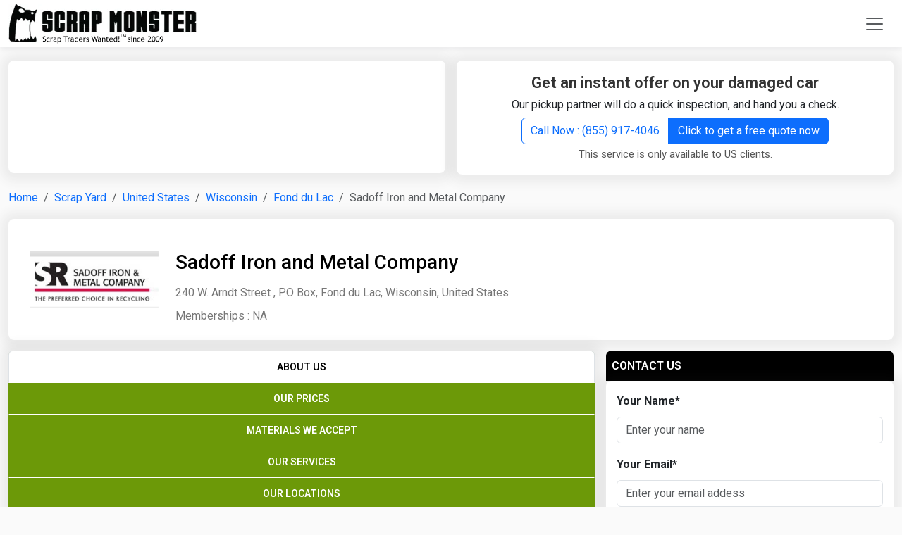

--- FILE ---
content_type: text/html; charset=UTF-8
request_url: https://www.scrapmonster.com/scrap-yard/sadoff-iron-and-metal-company/33208
body_size: 21479
content:


<!DOCTYPE html><html lang="en"><head><meta charset="utf-8"><meta name="viewport" content="width=device-width, initial-scale=1"><title>Sadoff Iron and Metal Company - Scrap Yard in Fond du Lac,Wisconsin - Scrap Prices | ScrapMonster</title><meta name="description" content="Sadoff Iron and Metal Company Scrap Yard. Recycling Centers in 240 W. Arndt Street ,PO Box,Fond du Lac,Wisconsin, United States-ZIP:54936-1138. " /><meta name="keywords" content="Sadoff Iron and Metal Company Scrap Yard. Recycling Centers 240 W. Arndt Street ,PO Box,Fond du Lac,Wisconsin, United States-ZIP:54936-1138. " /><link rel="canonical" href="https://www.scrapmonster.com/scrap-yard/sadoff-iron-and-metal-company/33208"/><meta name="robots" content="index,follow"><meta name="robots" content="noodp"/><meta property="og:title" content="Sadoff Iron and Metal Company - Scrap Yard in Fond du Lac,Wisconsin - Scrap Prices" /><meta property="og:description" content="Sadoff Iron and Metal Company Scrap Yard. Recycling Centers in 240 W. Arndt Street ,PO Box,Fond du Lac,Wisconsin, United States-ZIP:54936-1138. "/><meta property="og:site_name" content="ScrapMonster" ><meta property="og:type" content="website"><meta property="og:locale" content="en" /><meta property="og:url" content="https://www.scrapmonster.com/scrap-yard/sadoff-iron-and-metal-company/33208"><meta property="og:image" content="https://www.scrapmonster.com/images/logo.png" ><meta name="twitter:card" content="summary" /><meta name="twitter:description" content="Sadoff Iron and Metal Company Scrap Yard. Recycling Centers in 240 W. Arndt Street ,PO Box,Fond du Lac,Wisconsin, United States-ZIP:54936-1138. " /><meta name="twitter:title" content="Sadoff Iron and Metal Company - Scrap Yard in Fond du Lac,Wisconsin - Scrap Prices" /><meta name="twitter:image" content="https://www.scrapmonster.com/images/logo.png" /><link href="https://www.scrapmonster.com/theme2021/assets/images/fav.webp" rel="shortcut icon" /><link rel="apple-touch-icon" sizes="120x120" href="https://www.scrapmonster.com/theme2025/images/pwa/apple-touch-icon-120x120.png" /><link rel="apple-touch-icon" sizes="152x152" href="https://www.scrapmonster.com/theme2025/images/pwa/apple-touch-icon-152x152.png" /><link rel="apple-touch-icon" href="https://www.scrapmonster.com/theme2025/images/pwa/apple-touch-icon-152x152.png"><link rel="manifest" href="https://www.scrapmonster.com/manifest.json"><meta name="mobile-web-app-capable" content="yes"><meta name="apple-mobile-web-app-status-bar-style" content="black"><meta name="apple-mobile-web-app-title" content="ScrapMonster"><meta name="theme-color" content="#6c9908" /><meta http-equiv="X-UA-Compatible" content="IE=edge"/><link rel="amphtml" href="https://www.scrapmonster.com/amp/yardprofile/33208"> <script async src="https://pagead2.googlesyndication.com/pagead/js/adsbygoogle.js?client=ca-pub-0349095502657437" crossorigin="anonymous"></script> <script>// Load GPT asynchronously
 var googletag = googletag || {};
 googletag.cmd = googletag.cmd || [];
 (function() {
   var gads = document.createElement('script');
   gads.async = true;
   var useSSL = 'https:' == document.location.protocol;
   gads.src = (useSSL ? 'https:' : 'http:') +
       '//www.googletagservices.com/tag/js/gpt.js';
   var node = document.getElementsByTagName('script')[0];
   node.parentNode.insertBefore(gads, node);
 })();</script> <script async src="https://www.googletagmanager.com/gtag/js?id=G-GKE8B18ELG"></script> <script>window.dataLayer = window.dataLayer || [];
	  function gtag(){dataLayer.push(arguments);}
	  gtag('js', new Date());
	
	  gtag('config', 'G-GKE8B18ELG');</script> <script type="application/ld+json">{
				"@context": "https://schema.org",
				"@type": "WebSite",
				"url": "https://www.scrapmonster.com/",
				"potentialAction": {
					"@type": "SearchAction",
					"target": "https://www.scrapmonster.com/search/{search_term_string}",
					"query-input": "required name=search_term_string"
				}
			}</script> <script type="application/ld+json">{
		"@context": "https://schema.org",
		"@type": "WebPage",
		"name": "Sadoff Iron and Metal Company - Scrap Yard in Fond du Lac,Wisconsin - Scrap Prices",
		"description": "Sadoff Iron and Metal Company Scrap Yard. Recycling Centers in 240 W. Arndt Street ,PO Box,Fond du Lac,Wisconsin, United States-ZIP:54936-1138. ",
		"publisher": {
			"@type": "Organization",
			"name": "ScrapMonster Inc."
		}
	}</script> <script>PeddlePublisherEmbedConfig={publisherID:"5173097"},function(){if("function"!=typeof window.PeddlePublisherEmbed){if(!window.PeddlePublisherEmbedConfig||!window.PeddlePublisherEmbedConfig.publisherID)throw new Error("Unable to bootstrap Peddle Publisher Embed, make sure to set PeddlePublisherEmbedConfig.publisherID");const e=(d,i)=>{e.queue.push({operation:d,options:i})};e.queue=[],window.PeddlePublisherEmbed=e;const d=()=>{const e=document.createElement("script");e.type="text/javascript",e.async=!0,e.src="https://publisher-embed.peddle.com/api/v1/embed/"+window.PeddlePublisherEmbedConfig.publisherID;const d=document.getElementsByTagName("script")[0];d.parentNode.insertBefore(e,d)};window.addEventListener("load",d,!1)}}();</script> <link rel="preconnect" href="https://cdn.jsdelivr.net"><link href="https://cdn.jsdelivr.net/npm/bootstrap@5.3.3/dist/css/bootstrap.min.css" rel="stylesheet" integrity="sha384-QWTKZyjpPEjISv5WaRU9OFeRpok6YctnYmDr5pNlyT2bRjXh0JMhjY6hW+ALEwIH" crossorigin="anonymous"><style>body{background:#fafafa;font-family:"Roboto",sans-serif;font-weight:400;font-style:normal;line-height:28px}a{text-decoration:none}.navbar{background-color:#fff !important;-webkit-box-shadow:0 4px 6px 0 rgba(12, 0, 46, .05);box-shadow:0 4px 6px 0 rgba(12,0,46,.05);padding:0px}.dropdown-toggle::after{display:none}.nav-link{color:#000;font-weight:600;text-transform:uppercase;font-size:14px}.nav-link:hover{color:#6c9908}.nav-link:hover
i.hrotate{filter:progid: DXImageTransform.Microsoft.BasicImage(rotation=1);-webkit-transform:rotate(180deg);-moz-transform:rotate(180deg);-ms-transform:rotate(180deg);-o-transform:rotate(180deg);transform:rotate(180deg);display:inline-block}.headericon{font-size:20px}ul.dropdown-menu{min-width:12rem;border-color:#fff!important;-webkit-border-radius:0px;-webkit-border-bottom-right-radius:8px;-webkit-border-bottom-left-radius:8px;-moz-border-radius:0px;-moz-border-radius-bottomright:8px;-moz-border-radius-bottomleft:8px;border-radius:0px;border-bottom-right-radius:8px;border-bottom-left-radius:8px}ul.dropdown-menu-lang{min-width:5rem!important}.moremenu{top:55px!important;margin-left:25px;margin-right:25px}.moremenu
li{padding-left:15px;padding-right:15px}.moremenu li
a{text-decoration:none;color:#000;display:block;font-size:15px;padding:2px 0px;line-height:34px}.moremenu li
a.hlink{color:#6c9908;font-weight:600;font-size:18px;margin-top:5px;margin-bottom:5px}.offcanvas-header{background-color:#6c9908;color:#fff}.offcanvas-body{padding-top:0px}.hbtns{margin-left:5px!important}.navbar-toggler{border:0px}.navbar-toggler:focus,.navbar-toggler:active,.navbar-toggler-icon:focus{outline:none;box-shadow:none}.dropdown-item{background-color:#fff}.dropdown-item:hover{color:#fff;background-color:#6c9908}.videocatlink{max-width:225px;overflow:hidden;text-overflow:ellipsis}.animation{-webkit-animation-duration:0.3s;animation-duration:0.3s;-webkit-animation-fill-mode:both;animation-fill-mode:both;animation:slide-down 0.3s linear both}@-webkit-keyframes
slideDownIn{0%{-webkit-transform:translateY(-10px)}100%{-webkit-transform:translateY(0)}0%{-webkit-transform:translateY(-10)}}@keyframes
slideDownIn{0%{transform:translateY(-10px)}100%{transform:translateY(0)}0%{transform:translateY(-10px)}}.slideDownIn{-webkit-animation-name:slideDownIn;animation-name:slideDownIn}}@media (min-width: 576px){ul.dropdown-menu li:first-child{margin-top:10px}.dropdown-hmenu:hover .dropdown-menu{display:block}.moremenu{min-width:600px!important}}@media (min-width: 992px){.moremenu{min-width:990px!important}}@media (max-width: 992px){.hbtns{margin-left:0px;margin-bottom:15px!important;width:100%!important}.offcanvas-body ul.menuitems
li{border-bottom:1px solid #000}.offcanvas-body ul.menuitems li:last-child{border-bottom:0px solid #000}.videocatlink{width:100%;display:block;margin-bottom:15px;max-width:none}}@media (max-width:768px){.hbtns{margin-left:0px;margin-bottom:15px!important;width:100%!important}.videocatlink{width:100%;display:block;margin-bottom:15px;max-width:none}}hr{margin:0.8rem 0;color:inherit;border:0;border-top:var(--bs-border-width) solid;opacity: .25}hr.video{margin:0px;border-top:1px solid #fff!important;opacity:1!important}.whitebox{padding:15px;margin-bottom:15px;box-shadow:0 1px 16px 10px rgb(64 64 64 / 8%);border-radius:8px;width:100%;background-color:#fff !important;min-height:280px}.contentbox{padding:15px;margin-bottom:15px;box-shadow:0 1px 16px 10px rgb(64 64 64 / 8%);border-radius:8px;width:100%;background-color:#fff !important}.greenbox{padding:15px;margin-bottom:15px;box-shadow:0 1px 16px 10px rgb(64 64 64 / 8%);border-radius:8px;width:100%;background-color:#6c9908 !important;color:#FFF}.greenbox
h2.h4heading{color:#fff}.greenbox
div.comntxt{color:#efefef}.text-left{text-align:left!important}.quoteintroitemhead{color:#6c9908;padding:0px 0px 5px 0px;font-size:20px !important;font-weight:500;margin:0px;text-align:left}.newshead{margin:10px 0px 0px 0px;color:#333;text-decoration:none;font-size:18px;font-weight:600;line-height:26px}.newshead
a{color:#333;text-decoration:none;font-size:18px;font-weight:500}.newsdate{color:#555;font-size:14px}.newsdate
a{color:#555}.cnamehead{line-height:20px;margin-bottom:10px;color:#333;text-decoration:none;font-size:20px;font-weight:500;line-height:28px}.cnamehead
a{color:#333;text-decoration:none;font-size:20px;font-weight:500;line-height:28px}.btn-success{--bs-btn-color:#fff;--bs-btn-bg:#6c9908;--bs-btn-border-color:#6c9908;--bs-btn-hover-color:#fff;--bs-btn-hover-bg:#577b07;--bs-btn-hover-border-color:#577b07;--bs-btn-focus-shadow-rgb:60, 153, 110;--bs-btn-active-color:#fff;--bs-btn-active-bg:#577b07;--bs-btn-active-border-color:#577b07;--bs-btn-active-shadow:inset 0 3px 5px rgba(0,0,0,0.125);--bs-btn-disabled-color:#fff;--bs-btn-disabled-bg:#88c10b;--bs-btn-disabled-border-color:#88c10b}.btn-warning{--bs-btn-color:#fff;--bs-btn-bg:#ff6f06;--bs-btn-border-color:#ff6f06;--bs-btn-hover-color:#fff;--bs-btn-hover-bg:#df6105;--bs-btn-hover-border-color:#df6105;--bs-btn-focus-shadow-rgb:217, 164, 6;--bs-btn-active-color:#fff;--bs-btn-active-bg:#df6105;--bs-btn-active-border-color:#df6105;--bs-btn-active-shadow:inset 0 3px 5px rgba(0,0,0,0.125);--bs-btn-disabled-color:#fff;--bs-btn-disabled-bg:#fb9a54;--bs-btn-disabled-border-color:#fb9a54}.btn-black{--bs-btn-color:#fff;--bs-btn-bg:#333;--bs-btn-border-color:#333;--bs-btn-hover-color:#fff;--bs-btn-hover-bg:#000;--bs-btn-hover-border-color:#000;--bs-btn-focus-shadow-rgb:217, 164, 6;--bs-btn-active-color:#fff;--bs-btn-active-bg:#000;--bs-btn-active-border-color:#000;--bs-btn-active-shadow:inset 0 3px 5px rgba(0,0,0,0.125);--bs-btn-disabled-color:#fff;--bs-btn-disabled-bg:#555;--bs-btn-disabled-border-color:#555}.btn-outline-success{--bs-btn-color:#6c9908;--bs-btn-border-color:#6c9908;--bs-btn-hover-color:#fff;--bs-btn-hover-bg:#6c9908;--bs-btn-hover-border-color:#6c9908;--bs-btn-focus-shadow-rgb:25, 135, 84;--bs-btn-active-color:#fff;--bs-btn-active-bg:#6c9908;--bs-btn-active-border-color:#6c9908;--bs-btn-active-shadow:inset 0 3px 5px rgba(0,0,0,0.125);--bs-btn-disabled-color:#6c9908;--bs-btn-disabled-bg:transparent;--bs-btn-disabled-border-color:#6c9908;--bs-gradient:none}.magnifier{background-color:white;background-image:url('https://www.scrapmonster.com/theme2025/images/magnifier.png');background-position:10px 6px;background-repeat:no-repeat;padding-left:40px;width:60%;float:right}.magnifierspec{width:70%}input.magnifier:focus{width:100%;transition:width 0.5s}input.magnifier:focus,input.magnifier:active,input.magnifier:focus{outline:none;box-shadow:none}.h1heading{font-size:22px;margin:0px;padding:0px;line-height:30px}.h1heading::after{content:'\F285';font-family:'bootstrap-icons';font-size:22px;color:#000;top:5px;position:relative;font-weight:500;margin-left:10px;width:22px;height:23px}.h1heading
a{color:#333;text-decoration:none;font-weight:600}.h1headingwhite{font-size:22px;margin:0px;padding:0px;line-height:26px}.h1headingwhite
a{color:#fff;text-decoration:none;font-weight:600}.h2subheading{font-size:20px;margin:0px;padding:0px;line-height:30px}.h2subheading
a{color:#333;text-decoration:none;font-weight:600}.h2heading{margin:0px;font-size:18px;line-height:26px;background-color:#000;padding:10px 15px;border-radius:8px 8px 0px 0px;color:#fff}.h2heading
a{font-size:18px;color:#fff;font-weight:500;text-decoration:none}table.yardprtable tbody tr td
a{color:#000;text-decoration:none;max-width:280px;overflow:hidden;text-overflow:ellipsis;white-space:nowrap;display:block}table.prtable tbody tr td
a{color:#000;text-decoration:none;max-width:180px;overflow:hidden;text-overflow:ellipsis;white-space:nowrap;display:block}table.prtable tbody tr
td.subhead{font-size:18px;font-weight:600}table.prtable tbody tr
td.tunit{font-size:14px}table.prtable tbody tr td.tunit
span{max-width:65px;overflow:hidden;text-overflow:ellipsis;white-space:nowrap;display:block}table.prtable tbody tr td.subhead
a{color:#000}table.prtable thead tr
th{font-weight:400;color:#555}table.prtable thead tr
th{background-color:#fcfcfc;font-size:14px;font-weight:500;text-transform:uppercase}table.prtable thead tr th:first-child{border-left:0px}table.prtable thead tr th:last-child{border-right:0px}table.prtable tbody tr td:first-child{border-left:0px}table.prtable tbody tr td:last-child{border-right:0px}table.prtable tbody tr:last-child{border-bottom:0px}table.prtable tbody tr:last-child
td{border-bottom:0px}.tableresponsiveborder{border:1px solid #ddd;-webkit-border-bottom-right-radius:8px;-webkit-border-bottom-left-radius:8px;-moz-border-radius-bottomright:8px;-moz-border-radius-bottomleft:8px;border-bottom-right-radius:8px;border-bottom-left-radius:8px}table.prtable tbody tr:last-child td:last-child{-webkit-border-bottom-right-radius:8px;-moz-border-radius-bottomright:6px;border-bottom-right-radius:8px}.prtable
.priceup{color:green;font-weight:600}.prtable
.pricedown{color:red;font-weight:600}.prtable
.pricesame{color:#777}.prtable .pricedown text-center{color:red;font-weight:600}.prtable .pricesame text-center{color:#777}.prtable
.seeall{color:#333}.prtable .seeall
a{color:#2e65fe;text-decoration:none;font-weight:500}.seeall
a.accss{color:#fff;text-decoration:none;float:inline-end}.subnote{font-size:15px;color:#555}.newsboxborder{border-bottom:1px solid #ddd;border-right:1px solid #ddd;padding:15px}.newsboxborder:nth-child(1){padding-top:0px}.newsboxborder:nth-child(2){padding-top:0px}.newsboxborder:nth-child(3){padding-top:0px}.newsboxborder:nth-child(4){padding-top:0px}.newsboxborder:nth-child(4n){border-right:0px}a.seeall{color:#2e65fe;text-decoration:none;font-weight:500;font-size:16px}.headeradmargin{margin-top:88px}.googleheaderadmargin{margin-top:70px}.mintabheight{min-height:335px}.blackbox{background-color:#000;padding:15px 15px 0px 15px;border-radius:6px}.h1headingwht{margin-bottom:0px;line-height:30px}.h1headingwht
a{font-size:22px;color:#fff;text-decoration:none;font-weight:600}.videonewshead
a{font-size:20px;color:#fff;text-decoration:none;font-weight:600}h3.videonewssubhead{font-size:18px!important;color:#fff;text-decoration:none;font-weight:500;line-height:26px!important}h3.videonewssubhead
a{color:#fff;text-decoration:none}.videonewsdate{color:#888;font-size:13px}.videonewsbrdr{color:#eee;opacity:1}.imgcontainer{position:relative;text-align:center;color:white;max-height:137px;overflow:hidden}.bottom-left-sell{position:absolute;bottom:10px;left:10px;background-color:#005b71;padding:2px 20px;border-radius:20px}.bottom-left-buy{position:absolute;bottom:10px;left:10px;background-color:#6c9908;padding:2px 20px;border-radius:20px}.mplocation{padding:0px;margin:0px;color:#6c9908}.mplocation
a{color:#6c9908;text-decoration:none;font-size:16px}.counticon{color:#6c9908;font-size:35px;line-height:normal;margin-right:10px;width:35px;width:43px}.counttext{color:#6c9908;font-size:18px;font-weight:600;line-height:20px}.counttext
span{color:#555;font-size:16px;font-weight:normal}.joinformcontrol{background-color:#efefef;border:1px solid #ddd}.h4heading{font-size:22px;color:#333;font-weight:600;line-height:26px;text-align:center}.h4heading
a{color:#000}.h4headingsmall{font-size:16px;color:#333;font-weight:600;line-height:26px;text-align:center}.comntxt{font-size:15px;color:#555}.shopborder{border-bottom:1px solid #ddd;padding:10px}.shopborder:last-child{border-bottom:0px solid #ddd}.shopitemname
a{font-size:16px;font-weight:600;color:#555;text-decoration:none}.orangebtn{background-color:#ff6f06;border-color:#ff6f06;padding:5px 20px;margin-left:5px;font-size:16px}.orangebtn:hover{background-color:#ea690a;border-color:#ea690a}.comprehensiveicon{color:#6c9908;font-size:35px;line-height:normal;margin-bottom:10px;display:block}.subscibertype{font-size:16px;font-weight:600;text-transform:capitalize}.orangeltr{color:#ff6f06}.greenltr{color:#6c9908}.comprehensivehead{font-size:20px;font-weight:600;color:#333}.comprehensivetxt{font-size:16px;font-weight:normal;color:#555}.detailtxt
a{font-size:16px;font-weight:normal;color:#6c9908;text-decoration:none}.wbborder{border:1px solid #ddd}.serviceheader{font-size:30px;font-weight:600;padding:30px;text-align:center;display:block}.comprehensive{background-color:#efefef}.compbox{padding:15px;border-radius:8px;width:100%;background-color:#fff}.compbox:hover{background-color:#6c9908;color:#fff}.compbox:hover
i{color:#fff}.compbox:hover
div.comprehensivehead{color:#fff}.compbox:hover
div.comprehensivetxt{color:#fff}.compbox:hover div.detailtxt
a{color:#fff}.compbox:hover
div.subscibertype{color:#CF3}.compbox:hover div.subscibertype
span{color:#CF3}.footerarea{background-color:#000;padding:30px 30px 0px 30px}.footerlist li:first-child{text-transform:capitalize;font-weight:600;font-size:17px;color:#fff;padding:0 0 20px 0}.footerlist
li{padding-bottom:10px;color:#efefef}.footerlist li
a{color:#efefef;text-decoration:none;font-size:15px}.mr10{margin-right:10px}.socialicon li
a{color:#efefef;font-size:20px;margin-right:50px}.socialicon .list-inline-item i:first-child{margin-left:0px}.footerbrdr{color:#fff;margin-top:0px}.footertext{font-size:16px;color:#ddd;text-align:center;line-height:40px}.footerlogo{width:12%}.blackicon{color:#000}#btn-back-to-top{position:fixed;bottom:50px;right:20px;display:none;z-index:15000;border:2px solid #efefef;font-weight:700;width:48px;text-align:center;padding:5px;font-size:22px}#footermenu{display:none;position:fixed;bottom:0px;z-index:15000}.footmenu{text-align:center;border-top:1px solid #ddd;color:#fff;height:60px;background-color:#FFF}.footmenu
ul{margin:0 auto;padding:0px}.footmenu ul
li{border-right:1px solid #fff;text-align:center;padding:5px 0px!important;margin:0px!important;width:19%;line-height:18px}.footmenu ul li:last-child{border:0px}.footmenu ul li
a{color:#fff;text-decoration:none;font-size:12px;font-weight:500}.footmenu ul li a
i{margin-bottom:0px;font-size:18px}.searchoverlay{height:0%;width:100%;position:fixed;top:0;left:0;background-color:rgba(0,0,0,.9);transition: .5s;overflow:scroll}.searchoverlay
.closebtn{position:absolute;right:45px;top:125px;font-size:30px;cursor:pointer;color:#fff}.searchoverlay-content{position:relative;top:25%;width:80%;text-align:center;margin-top:30px;margin:auto;overflow:hidden}.searchtitle{font-size:20px;color:#fff;margin:0 0 15px 0;padding:10px;border-bottom:1px solid #fff}.adfreepromo{display:block;padding:4px 5px;font-size:12px;color:#777;text-decoration:none;text-align:center;line-height:20px;margin-bottom:15px}.headad{min-height:80px;margin:0 auto;text-align:center}.footad{min-height:250px;margin:0 auto;text-align:center}.catbadge{padding:6px 20px;border:1px solid #d0d0d0;background:#efefef;color:#666;border-radius:8px;margin:0 15px 15px 0;float:left;font-weight:500;overflow:hidden;text-overflow:ellipsis;white-space:nowrap;text-decoration:none}.carpickup{padding:0px}.carpickup
li{font-size:18px;color:#555;font-weight:500;padding:5px 5px 5px 15px}.carpickup li
i{font-size:20px;color:#6c9908;margin-right:5px}table.pricetable tr td
a{color:#000}table.pricetable tr.pricelistsubhead
td{background-color:#f6f6f6;font-size:16px;font-weight:500}.linkgroup{margin:0px;padding:10px 0px;display:block;clear:both}.linkgroup
h2{margin:0px 0px 15px 0px;padding:0px;width:100%;display:block;font-size:22px;color:#000;font-weight:600}.linkgroup h2
a{width:100%;display:block;font-size:20px;color:#000;font-weight:600}.linkgroup
a{padding:5px;color:#555;font-size:16px;float:left}.linkgroup a:not(:last-child)::after{content:" | ";font-size:1em;color:#555;padding:0 .25em}.linkgroup
a.seclabel{color:#000;font-weight:600}.linkgroup  a.seclabel::after{content:" : ";font-size:1em;color:#555;padding:0 .25em}.linkgroup
span.seclabel{color:#000;font-weight:600}.linkgroup  span.seclabel::after{content:" : ";font-size:1em;color:#555;padding:0 .25em}.mainnewshead{color:#333;text-decoration:none;font-size:30px;font-weight:600;line-height:40px;margin-top:15px}.mainnewshead
a{color:#333}div.pricetabs{background-color:#6c9908;border-bottom:0px}div.pricetabs button.nav-link{font-weight:400;color:#fff;width:20%;text-align:center;border:0px;border-right:1px solid #fff;-webkit-border-radius:0px;-moz-border-radius:0px;border-radius:0px}div.pricetabs button.nav-link:last-child{border-right:0px}ul.pricecatlist li:first-child{color:#fff;background-color:#000;font-size:16px;font-weight:500;line-height:26px;padding:10px 8px !important;text-transform:uppercase;margin:0;-webkit-border-top-left-radius:8px;-webkit-border-top-right-radius:8px;-moz-border-radius-topleft:8px;-moz-border-radius-topright:8px;border-top-left-radius:8px;border-top-right-radius:8px}ul.pricecatlist
li{list-style:none;padding:8px;border-bottom:1px solid #efefef;font-weight:400}ul.pricecatlist li
a{color:#000;text-decoration:none;display:block}div.pricetabs{background-color:#6c9908}div.pricetabs button.nav-link{font-weight:400;color:#fff;width:20%;text-align:center;border:0px;border-right:1px solid #fff;-webkit-border-radius:0px;-moz-border-radius:0px;border-radius:0px}div.pricetabs button.nav-link:last-child{border-right:0px}ul.pricecatlist li:first-child{color:#fff;background-color:#000;font-size:16px;font-weight:500;line-height:26px;padding:10px 8px !important;text-transform:uppercase;margin:0;-webkit-border-top-left-radius:8px;-webkit-border-top-right-radius:8px;-moz-border-radius-topleft:8px;-moz-border-radius-topright:8px;border-top-left-radius:8px;border-top-right-radius:8px}ul.pricecatlist
li{list-style:none;padding:8px;border-bottom:1px solid #efefef;font-weight:400}ul.pricecatlist li
a{color:#000;text-decoration:none;display:block}.pointlist{margin:15px 0px 15px 50px;padding:0px}.pointlist
li{padding:5px 0px}.pointlist li
a{color:#333;font-weight:500}.pdescsubhead{font-size:18px;font-weight:500;margin:15px 0px 5px 0px}.textleft{text-align:left}.table thead tr.pricelistlabels
th{background-color:#efefef}.table tbody tr
td.sphead{font-size:16px;color:#999;font-weight:500;text-align:center;max-width:100px}.table tbody tr
td.spprice{font-size:22px;color:#555;font-weight:600;text-align:center}.table tbody tr
td.sppricehigh{font-size:22px;color:green;font-weight:600;text-align:center}.table tbody tr
td.sppricelow{font-size:22px;color:#fb0000;font-weight:600;text-align:center}.graphcover{display:block;padding:0;width:100%;text-align:center}.chartrange
li.active{background-color:#6c9908}.chartrange
li{float:left;width:16.66%}.spchartname{background-color:#efefef;text-align:center;padding:9px 0!important}.spchartname
a{color:#000;font-size:13px;width:100%;text-decoration:none;text-transform:uppercase;font-weight:700}.spchartarrow_box{position:relative;border:0 solid #6c9908}.spchartarrow_box
a{color:#fff}.spchartarrow_box:after,.spchartarrow_box:before{top:100%;left:50%;border:solid transparent;content:" ";height:0;width:0;position:absolute;pointer-events:none}.spchartarrow_box:before{border-color:rgba(108,153,8,0);border-top-color:#6c9908;border-width:10px;margin-left:-10px}.spchartarrow_box:after{border-color:rgba(108,153,8,0);border-top-color:#6c9908;border-width:7px;margin-left:-7px}.graphmargin{margin-top:20px}.metalmarketupdate{margin:0px;padding:0px}.metalmarketupdate
li{list-style:none;padding:10px 0px;margin-bottom:10px;font-size:18px;color:#000;border-bottom:1px solid #ddd}.metalmarketupdate li:first-child{padding:0px 0px 10px 0px}.metalmarketupdate li:last-child{border:0px;padding-bottom:0px}.metalmarketupdate li
a{font-size:18px;color:#000;text-decoration:none}.metalmarketupdate li
span{display:block;font-size:14px;color:#555;padding:5px 0px}.faq{margin:0px;padding:0px}.qacollapsible{font-size:18px;font-weight:400;color:#000;list-style:none;padding:10px 0px 15px 0px;cursor:pointer}.qacollapsible::after{content:"+";font-size:20px;color:#000;float:right}.qaactive::after{content:"-";font-size:20px;color:#000;float:right}.qaactive,.qacollapsible:hover{}.qacontent{padding:0px 0px 20px 0px;color:#555;font-size:16px;list-style:none;display:none}.pnote{color:#555;font-size:14px}.pnote
sup{font-size:18px;color:#F00;font-weight:700;position:relative;top:2px}.pricesummary{font-size:20px;font-weight:500;color:#555}.line-with-text{position:relative;text-align:center;font-weight:600;text-transform:uppercase}.line-with-text::before,.line-with-text::after{content:"";position:absolute;top:50%;width:40%;height:1px;background-color:#ccc}.line-with-text::before{left:0}.line-with-text::after{right:0}.line-with-text
span{position:relative;z-index:1;padding:0 20px;background-color:white}.callnow{font-size:18px;font-weight:600;text-align:center}.callnowphone{font-size:20px;font-weight:500;text-align:center;padding:10px 0px;display:block;width:100%}.logobox{height:83px;text-align:center}.logobox
img{height:83px;width:auto;margin:0 auto}.mainlogo{position:relative}.yardpriceterms{margin:0px 0px 30px 0px;padding:0px}.yardpriceterms
li{margin:0px;padding:2px 0px;list-style:inside}#homechart{min-height:466px;text-align:center}#homecalculator{min-height:466px;text-align:center}.yardchartname{text-align:center;font-size:20px;font-weight:500;color:#555;padding:10px}.myaccountmenu{left:-150px}.searchmaterialitems{border:1px solid #ddd!important;z-index:100000;max-height:400px;width:400px;background:#efefef;overflow:scroll}.legend{font-size:16px;font-weight:500;color:#000}.lds-ellipsis,
.lds-ellipsis
div{box-sizing:border-box}.lds-ellipsis{display:inline-block;position:relative;width:80px;height:20px}.lds-ellipsis
div{position:absolute;top:6px;width:13.33333px;height:13.33333px;border-radius:50%;background:currentColor;animation-timing-function:cubic-bezier(0, 1, 1, 0);background:#FFF}.lds-ellipsis
div.green{position:absolute;top:33.33333px;width:13.33333px;height:13.33333px;border-radius:50%;background:currentColor;animation-timing-function:cubic-bezier(0, 1, 1, 0);background:#6c9908}.lds-ellipsis div:nth-child(1){left:8px;animation:lds-ellipsis1 0.6s infinite}.lds-ellipsis div:nth-child(2){left:8px;animation:lds-ellipsis2 0.6s infinite}.lds-ellipsis div:nth-child(3){left:32px;animation:lds-ellipsis2 0.6s infinite}.lds-ellipsis div:nth-child(4){left:56px;animation:lds-ellipsis3 0.6s infinite}@keyframes lds-ellipsis1{0%{transform:scale(0)}100%{transform:scale(1)}}@keyframes lds-ellipsis3{0%{transform:scale(1)}100%{transform:scale(0)}}@keyframes lds-ellipsis2{0%{transform:translate(0,0)}100%{transform:translate(24px,0)}}#registerbox{min-height:538px}.dropdown-hmenu{height:44px}.lawstatelist{padding:5px 15px;color:#000}.lawstatelist
a{color:#000}.cnlist
a{color:#000;padding:5px;display:block}.badgemargin{width:50px;margin:15px 10px 0px 0px}.badgesubhead{font-size:20px;font-weight:500}.bsection{border-bottom:1px solid #ddd;margin-bottom:25px}.mreg{line-height:16px;font-weight:500}.about-heading{color:#000;font-size:20px;font-weight:500;padding:0px 0px 15px 0;margin:0;border-bottom:1px solid #ddd}.about{margin-top:30px}.audiencebox{background-color:#fbfbfb;border:2px solid #ddd;padding:10px;-webkit-border-radius: .5em;-moz-border-radius: .5em;border-radius: .5em}.audienceboxhead{font-size:18px;font-weight:500;color:#555}i.abtic{font-size:50px;color:#6c9908;margin:15px 0px;display:block}.trafficboxes{padding:30px 15px;display:block;clear:both}.text-right{text-align:right !important}.text-left{text-align:left !important}.img-wrapper{position:relative}.newsplayericonsmall{color:#F00;font-size:60px;position:absolute;top:50%;left:50%;transform:translate(-50%,-50%);-ms-transform:translate(-50%,-50%);cursor:pointer}.youtubepromo{font-size:13px;color:#777;line-height:24px}.peddlead{background-color:#fff;padding:10px}.servicelimit{font-size:13px;color:#777}.peddlehead{font-size:20px;color:#333;font-weight:600;line-height:22px;text-align:center}.peddlehead
span{color:#0a58ca;text-decoration:underline}.callnowphonehead{font-size:20px;font-weight:500;text-align:center;padding:5px 0px;display:block;width:100%}.white-bg{background-color:#FFF}.libor{border-bottom:1px solid #ddd;list-style:none;padding:0px;margin:0px;height:1px}.page-subheading{color:#000;font-size:22px;font-weight:500;padding:0px;margin:0px}.autherlistname{color:#555 !important;font-weight:500;font-size:20px;margin-bottom:5px}.autherarticles{font-weight:500;padding:15px 0}.authorslist{border-bottom:1px solid #ddd;padding:15px 0!important}.authorslist:last-child{border:0;padding-bottom:0!important}div.innernewsdetails
table{--bs-table-color-type:initial;--bs-table-bg-type:initial;--bs-table-color-state:initial;--bs-table-bg-state:initial;--bs-table-color:var(--bs-emphasis-color);--bs-table-bg:var(--bs-body-bg);--bs-table-border-color:var(--bs-border-color);--bs-table-accent-bg:transparent;--bs-table-striped-color:var(--bs-emphasis-color);--bs-table-striped-bg:rgba(var(--bs-emphasis-color-rgb), 0.05);--bs-table-active-color:var(--bs-emphasis-color);--bs-table-active-bg:rgba(var(--bs-emphasis-color-rgb), 0.1);--bs-table-hover-color:var(--bs-emphasis-color);--bs-table-hover-bg:rgba(var(--bs-emphasis-color-rgb), 0.075);table-layout:auto;width:auto;min-width:50%;margin-bottom:1rem;vertical-align:top;border-color:var(--bs-table-border-color)}div.innernewsdetails table>:not(caption)>*{border-width:var(--bs-border-width) 0}div.innernewsdetails table tbody,td,tfoot,th,thead,tr{border-color:inherit;border-style:solid;border-width:0}div.innernewsdetails table>:not(caption)>*>*{border-width:0 var(--bs-border-width)}div.innernewsdetails table>:not(caption)>*>*{padding: .5rem .5rem;color:var(--bs-table-color-state, var(--bs-table-color-type, var(--bs-table-color)));background-color:var(--bs-table-bg);border-bottom-width:var(--bs-border-width);box-shadow:inset 0 0 0 9999px var(--bs-table-bg-state, var(--bs-table-bg-type, var(--bs-table-accent-bg)))}div.innernewsdetails table tr
td{font-size:16px}div.innernewsdetails table tr td
p{padding:0px;margin:0px}.tox-promotion{display:none!important}.tox-statusbar__branding{display:none!important}.sm-peddle-button{cursor:pointer}.sm-peddle-button-link{color:#00C}.sm-peddle-button-link:hover{color:#00C;text-decoration:none}p.peddletip{margin:0px 0px 2px 0px;display:block;clear:both;font-size:12px;color:#777;text-align:center}.hadbox{min-height:160px;background-color:#fff}.newsyoutube{color:#F00;margin-right:5px;font-size:20px}.expnote{font-size:15px;color:#777;margin:5px 0px;font-style:italic}@media (max-width:768px){.magnifier{width:100%}.footmenu ul li a
i{display:block}.imgcontainer{max-height:none}.hidemobile{display:none}.table>:not(caption)>*>*{padding: .5rem .3rem}table.prtable tbody tr td
a.pcatlink{color:#000;text-decoration:none;max-width:130px;overflow:hidden;text-overflow:ellipsis;white-space:nowrap;display:block}.chartrange
li{float:left;width:16.33%}}@media (max-width:992px){.newshead{margin-top:0px}.newsbor{border-bottom:1px solid #dddd;padding-bottom:15px}.newsboxborder{border:0px}}@media (min-width: 992px){.sticky-lg-top{position:-webkit-sticky;position:sticky;top:98px;z-index:auto!important}}.adslot_header{width:728px;height:90px;margin:0 auto}.adslot_midpage{width:336px;height:280px;margin:0 auto;background:#FFF;text-align:center;padding:15px}@media (min-width: 801px){.adslot_header{width:728px;height:90px!important;margin:0 auto}}@media (max-width: 800px){.adslot_header{width:728px;height:280px}.adslot_midpage{width:336px;height:280px;margin:0 auto}}@media (max-width:500px){.adslot_header{width:336px;height:280px}.adslot_midpage{width:336px;height:280px;margin:0 auto}}</style></head><body>
<header>
<nav class="navbar navbar-expand-xxl fixed-top" aria-label="Offcanvas navbar large"><div class="container-fluid">
<a class="navbar-brand" href="https://www.scrapmonster.com/"><img src="https://www.scrapmonster.com/theme2025/images/logo.webp" class="img-fluid mainlogo d-none d-sm-block" alt="ScrapMonster"><img src="https://www.scrapmonster.com/theme2025/images/pwa/logo.png" class="img-fluid mainlogo d-block d-sm-none" alt="ScrapMonster"></a>
<a class="btn btn-success px-lg-2 d-block d-sm-none mreg" href="https://www.scrapmonster.com/register"  >
Register      </a>
<button class="navbar-toggler" type="button" data-bs-toggle="offcanvas" data-bs-target="#offcanvasNavbar2" aria-controls="offcanvasNavbar2" aria-label="Toggle navigation">
<span class="navbar-toggler-icon"></span>
</button><div class="offcanvas offcanvas-end" tabindex="-1" id="offcanvasNavbar2" aria-labelledby="offcanvasNavbar2Label"><div class="offcanvas-header"><p class="offcanvas-title" id="offcanvasNavbar2Label">ScrapMonster</p>
<button type="button" class="btn-close closebtn" data-bs-dismiss="offcanvas" aria-label="Close"></button></div><div class="offcanvas-body"><ul class="navbar-nav justify-content-end flex-grow-1 pe-3 mt-1 menuitems"><li class="nav-item dropdown dropdown-hmenu position-static">
<a class="nav-link dropdown-toggle" href="https://www.scrapmonster.com/scrap-prices">
Scrap Metal Prices <i class="bi bi-chevron-down hrotate"></i>
</a><ul class="dropdown-menu shadow-sm animation slideDownIn"><li><a class="dropdown-item" href="https://www.scrapmonster.com/scrap-metal-prices/united-states">United States</a></li><li><a class="dropdown-item" href="https://www.scrapmonster.com/north-american-scrap-prices">North America</a></li><li><a class="dropdown-item" href="https://www.scrapmonster.com/china-scrap-prices">China</a></li><li><a class="dropdown-item" href="https://www.scrapmonster.com/india-scrap-prices">India</a></li><li><a class="dropdown-item" href="https://www.scrapmonster.com/european-scrap-prices">Europe</a></li></ul></li><li class="nav-item dropdown dropdown-hmenu position-static">
<a class="nav-link dropdown-toggle" href="https://www.scrapmonster.com/news">
News <i class="bi bi-chevron-down hrotate"></i>
</a><ul class="dropdown-menu shadow-sm animation slideDownIn"><li><a class="dropdown-item" href="https://www.scrapmonster.com/news/waste-recycling">Recycling News</a></li><li><a class="dropdown-item" href="https://www.scrapmonster.com/news/metals-steel">Metals &amp; Steel</a></li><li><a class="dropdown-item" href="https://www.scrapmonster.com/news/precious-metals">Precious Metals</a></li><li><a class="dropdown-item" href="https://www.scrapmonster.com/news/mining">Mining</a></li><li><a class="dropdown-item" href="https://www.scrapmonster.com/video-news">Video News</a></li></ul></li><li class="nav-item dropdown dropdown-hmenu position-static">
<a class="nav-link dropdown-toggle" href="https://www.scrapmonster.com/scrap-marketplace">
Marketplace <i class="bi bi-chevron-down hrotate"></i>
</a><ul class="dropdown-menu shadow-sm animation slideDownIn"><li><a class="dropdown-item" href="https://www.scrapmonster.com/scrap-marketplace/sell">Scrap Sell Offers</a></li><li><a class="dropdown-item" href="https://www.scrapmonster.com/scrap-marketplace/buy">Scrap Buy Requests</a></li><li><a class="dropdown-item" href="https://www.scrapmonster.com/junk-cars">Junk Cars</a></li></ul></li><li class="nav-item dropdown dropdown-hmenu position-static">
<a class="nav-link dropdown-toggle" href="https://www.scrapmonster.com/metal-prices">
Metal Prices <i class="bi bi-chevron-down hrotate"></i>
</a><ul class="dropdown-menu shadow-sm animation slideDownIn"><li><a class="dropdown-item"  href="https://www.scrapmonster.com/steel-prices">Steel</a></li><li><a class="dropdown-item" href="https://www.scrapmonster.com/metal-exchange-prices">Metal Futures</a></li><li><a class="dropdown-item" href="https://www.scrapmonster.com/metal-prices/base-metals">Base Metals</a></li><li><a class="dropdown-item" href="https://www.scrapmonster.com/metal-prices/minor-metals">Minor Metals</a></li><li><a class="dropdown-item" href="https://www.scrapmonster.com/metal-prices/rare-earth">Rare Earth</a></li><li><a class="dropdown-item" href="https://www.scrapmonster.com/metal-prices/steel">ISE Steel</a></li><li><a class="dropdown-item" href="https://www.scrapmonster.com/metal-prices/ferroalloys">Ferroalloys</a></li><li><a class="dropdown-item" href="https://www.scrapmonster.com/metal-prices/refractories">Refractories</a></li><li><a class="dropdown-item" href="https://www.scrapmonster.com/metal-prices/raw-materials">Raw Materials</a></li></ul></li><li class="nav-item dropdown dropdown-hmenu position-static">
<a class="nav-link dropdown-toggle"  href="https://www.scrapmonster.com/scrap-yards" title="Yard Finder">
Scrap Yards <i class="bi bi-chevron-down hrotate"></i>
</a><ul class="dropdown-menu shadow-sm animation slideDownIn"><li><a class="dropdown-item" href="https://www.scrapmonster.com/scrap-yard/united-states/"  title="USA Scrap Yards">USA Scrap Yards</a></li><li><a class="dropdown-item" href="https://www.scrapmonster.com/scrap-yard/canada/"  title="Canada Scrap Yards">Canada Scrap Yards</a></li><li><a class="dropdown-item" href="https://www.scrapmonster.com/scrap-yard-prices"  title="Scrap Yard Prices">Scrap Yard Prices</a></li><li><a class="dropdown-item" href="https://www.scrapmonster.com/scrap-yard-prices/united-states"  title="USA Scrap Yard Prices">USA Scrap Yard Prices</a></li><li><a class="dropdown-item" href="https://www.scrapmonster.com/scrap-yard-prices/canada"  title="Canada Scrap Yard Prices">Canada Scrap Yard Prices</a></li><li><a class="dropdown-item" href="https://www.scrapmonster.com/catalytic-converter-scrap-price"  title="Catalytic Converter Scrap Price">Catalytic Converter Scrap Price</a></li></ul></li><li class="nav-item dropdown dropdown-hmenu position-static">
<a class="nav-link" href="#" role="button" data-bs-toggle="dropdown" aria-expanded="false">
More   <i class="bi bi-chevron-down hrotate"></i>
</a><ul class="dropdown-menu dropdown-menu-end moremenu shadow-sm  animation slideDownIn" data-bs-popper="static"><li class="row"><div class="col-md-3">
<a class="hlink"  href="https://www.scrapmonster.com/scrap-prices"  title="Scrap Metal Prices">Scrap Metal Prices</a>
<a href="https://www.scrapmonster.com/scrap-prices/category/Aluminum-Scrap/116/1/1" title="Aluminum Scrap Prices ">Aluminum Scrap</a>
<a href="https://www.scrapmonster.com/scrap-prices/category/BrassBronze/157/1/1"  title="Brass/Bronze Prices ">Brass/Bronze</a>
<a href="https://www.scrapmonster.com/scrap-prices/category/Copper-Scrap/128/1/1"  title="Copper Scrap Prices ">Copper Scrap</a>
<a href="https://www.scrapmonster.com/scrap-prices/category/Electronics-Scrap/2/1/1"  title="Electronics Scrap Prices ">Electronics Scrap</a>
<a href="https://www.scrapmonster.com/scrap-prices/category/Lead-Scrap/112/1/1"  title="Lead Scrap Prices ">Lead Scrap</a>
<a href="https://www.scrapmonster.com/scrap-prices/category/Stainless-Steel/151/1/1"  title="Stainless Steel Scrap Prices ">Stainless Steel Scrap</a>
<a href="https://www.scrapmonster.com/scrap-prices/category/Stainless-Steel/151/1/1"  title="Steel Scrap Prices ">Steel Scrap</a>
<a href="https://www.scrapmonster.com/scrap-prices/category/Cupro-Nickel/323/1/1"  title="Cupro-Nickel Prices ">Cupro-Nickel</a>
<a href="https://www.scrapmonster.com/scrap-prices/category/Scrap-Gold-Prices-Hallmarked/74/1/1"  title="Scrap Gold Prices (Hallmarked) Prices ">Scrap Gold Prices (Hallmarked)</a>
<a class="col-12 hlink"  href="https://www.scrapmonster.com/steel-prices">Steel Prices</a>
<a href="https://www.scrapmonster.com/steel-prices/united-states">United States</a>
<a href="https://www.scrapmonster.com/steel-prices/china">China</a>
<a href="https://www.scrapmonster.com/steel-prices/europe">Europe</a>
<a href="https://www.scrapmonster.com/steel-prices/world-export-market">World Export Market</a></div><div class="col-md-3">
<a class="hlink"  href="https://www.scrapmonster.com/metal-prices">Metal Prices</a>
<a href="https://www.scrapmonster.com/metal-exchange-prices">Metal Futures</a>
<a href="https://www.scrapmonster.com/comex-metal-prices" title="COMEX Metal Prices">COMEX</a>
<a href="https://www.scrapmonster.com/shfe-metal-prices" title="SHFE Metal Prices">SHFE</a>
<a href="https://www.scrapmonster.com/metal-prices/base-metals" title="Base Metals Prices">Base Metals</a>
<a href="https://www.scrapmonster.com/metal-prices/minor-metals" title="Minor Metals Prices">Minor Metals</a>
<a href="https://www.scrapmonster.com/metal-prices/rare-earth" title="Rare Earth Prices">Rare Earth</a>
<a href="https://www.scrapmonster.com/metal-prices/steel" title="Steel Prices">ISE Steel</a>
<a href="https://www.scrapmonster.com/metal-prices/ferroalloys" title="Ferroalloys Prices">Ferroalloys</a>
<a href="https://www.scrapmonster.com/metal-prices/refractories" title="Refractories Prices">Refractories</a>
<a href="https://www.scrapmonster.com/metal-prices/raw-materials" title="Raw Material Prices">Raw Material</a>
<a class="col-12 hlink" href="https://www.scrapmonster.com/news">News</a>
<a href="https://www.scrapmonster.com/news/waste-recycling">Recycling News</a>
<a href="https://www.scrapmonster.com/news/metals-steel">Metals & Steel</a>
<a href="https://www.scrapmonster.com/news/precious-metals">Precious Metals</a></div><div class="col-md-3">
<a class="col-12 hlink"  href="https://www.scrapmonster.com/companies" title="Companies">Companies</a>
<a href="https://www.scrapmonster.com/companies/waste-recycling" title="Waste &amp; Recycling">Waste &amp; Recycling</a>
<a href="https://www.scrapmonster.com/companies/mining" title="Mining">Mining</a>
<a href="https://www.scrapmonster.com/companies/metals" title="Metals">Metals</a>
<a class="col-12 hlink" href="https://www.scrapmonster.com/scrap-yards" title="Yard Finder">Yard Finder</a>
<a href="https://www.scrapmonster.com/scrap-yard/united-states/"  title="USA Scrap Yards">USA Scrap Yards</a>
<a href="https://www.scrapmonster.com/scrap-yard/canada/"  title="Canada Scrap Yards">Canada Scrap Yards</a>
<a href="https://www.scrapmonster.com/scrap-yard-prices"  title="Scrap Yard Prices">Scrap Yard Prices</a>
<a href="https://www.scrapmonster.com/scrap-yard-prices/united-states"  title="USA Scrap Yard Prices">USA Scrap Yard Prices</a>
<a href="https://www.scrapmonster.com/scrap-yard-prices/canada"  title="Canada Scrap Yard Prices">Canada Scrap Yard Prices</a>
<a href="https://www.scrapmonster.com/catalytic-converter-scrap-price"  title="Catalytic Converter Scrap Price">CAT Prices</a>
<a class="col-12 hlink" href="https://www.scrapmonster.com/b2b">Marketplace</a>
<a href="https://www.scrapmonster.com/selloffers">Scrap Sell Offers</a>
<a href="https://www.scrapmonster.com/buyoffers">Scrap Buy Requests</a>
<a href="https://www.scrapmonster.com/junk-cars">Junk Cars</a></div><div class="col-md-3">
<a class="col-12 hlink"  href="#">Others</a>
<a href="https://www.scrapmonster.com/videos/scrap-metal-market-report/1">Scrap Metal Market Report</a>
<a href="https://www.scrapmonster.com/equipment" title="Equipment">Equipment</a>
<a href="https://www.scrapmonster.com/coin-values" title="Coin Values">Coin Values</a>
<a href="https://www.scrapmonster.com/metals/finish" title="Metals Finish">Metals Finish</a>
<a href="https://www.scrapmonster.com/plastic/finish" title="Plastics Finish">Plastics Finish</a>
<a href="https://www.scrapmonster.com/metal-price-charts"  title="Metal Price Charts">Metal Price Charts</a>
<a href="https://www.scrapmonster.com/widgets/badges"  title="Website Badges">Website Badges</a>
<a href="https://www.scrapmonster.com/dumpsters" title="Dumpsters Suppliers">Dumpsters</a>
<a href="https://www.scrapmonster.com/recycling-events" title="Recycling Events">Recycling Events</a>
<a href="https://www.scrapmonster.com/catalytic-converter-scrap-price" title="Catalytic Converter Scrap Price">CAT Prices</a>
<a href="https://www.scrapmonster.com/car-scrap" title="Car Scrap">Car Scrap</a>
<a href="https://www.scrapmonster.com/press-release" title="Press Release">Press Release</a>
<a href="https://www.scrapmonster.com/data" title="Data">Data</a>
<a href="https://www.scrapmonster.com/scrap" title="Scrap Materials">Scrap Materials</a>
<a href="https://www.scrapmonster.com/scrap-laws" title="Laws Regulations">Laws Regulations</a></div></li></ul></li></ul><ul class="navbar-nav flex-row flex-wrap ms-md-auto"><li class="nav-item col-4 col-lg-auto">
<a class="nav-link  px-0 px-lg-2" href="#" onClick="openSearch('scrap')" >
<i class="bi bi-search headericon"></i>
</a></li><li class="nav-item col-4 col-lg-auto">
<a class="nav-link  px-0 px-lg-2" href="#"  >
<i class="bi bi-bell headericon"></i>
</a></li><li class="nav-item col-4 col-lg-auto dropdown dropdown-hmenu">
<a class="nav-link  px-0 px-lg-2 dropdown-toggle " href="#" role="button" data-bs-toggle="dropdown" aria-expanded="false">
<i class="bi bi-globe headericon"></i>  EN
</a><ul class="dropdown-menu dropdown-menu-lang "><li><a class="dropdown-item" href="https://www.scrapmonster.com/">English</a></li><li><a class="dropdown-item" href="https://www.scrapmonster.com/es">Español</a></li></ul></li><li class="nav-item col-12 col-lg-auto  hbtns">
<a class="btn btn-success px-0 px-lg-2 mt-1 w-100" href="https://www.scrapmonster.com/register"  >
Register/Sign in      </a></li><li class="nav-item col-12 col-lg-auto  hbtns">
<a class="btn btn-warning px-0 px-lg-2 mt-1 w-100" href="https://www.scrapmonster.com/register/subscribe"  >
Get Full Access            </a></li></ul><div class="d-block d-md-none d-lg-none d-xl-none d-xxl-none mt-4"><ul class="socialicon list-inline text-center"><li class="list-inline-item"><a href="https://twitter.com/scrapindustry" aria-label="ScrapMonster Twitter" title="ScrapMonster Twitter" target="_blank" rel="noreferrer"><i class="bi bi-twitter blackicon"></i></a></li><li class="list-inline-item"><a href="https://www.facebook.com/ScrapMonster" aria-label="ScrapMonster Facebook" title="ScrapMonster Facebook" target="_blank" rel="noreferrer"><i class="bi bi-facebook blackicon"></i></a></li><li class="list-inline-item"><a href="https://www.youtube.com/@ScrapMonster_com" aria-label="ScrapMonster Youtube" title="ScrapMonster Youtube" target="_blank" rel="noreferrer"><i class="bi bi-youtube blackicon"></i></a></li></ul><ul class="socialicon list-inline text-center"><li class="list-inline-item"><a href="https://www.instagram.com/scrapmonster_com/" aria-label="ScrapMonster Instagram" title="ScrapMonster Instagram" target="_blank" rel="noreferrer"><i class="bi bi-instagram blackicon"></i></a></li><li class="list-inline-item"><a href="http://www.linkedin.com/company/scrapmonster.com" aria-label="ScrapMonster Linkedin" title="ScrapMonster Linkedin" target="_blank" rel="noreferrer" ><i class="bi bi-linkedin blackicon"></i></a></li><li class="list-inline-item"><a href="https://www.tiktok.com/@scrapmonster.com" aria-label="ScrapMonster Tiktok" title="ScrapMonster Tiktok" target="_blank" rel="noreferrer"><i class="bi bi-tiktok blackicon"></i></a></li></ul></div></div></div></div>
</nav><div class="container-fluid"><div class="row googleheaderadmargin g-3"><div class="col-lg-6 text-center mb-1"><div class="w-100 whitebox hadbox pt-4"> <script async src="https://pagead2.googlesyndication.com/pagead/js/adsbygoogle.js?client=ca-pub-0349095502657437"
     crossorigin="anonymous"></script> 
<ins class="adsbygoogle"
style="display:inline-block;width:468px;height:90px"
data-ad-client="ca-pub-0349095502657437"
data-ad-slot="6909652497"></ins> <script>(adsbygoogle = window.adsbygoogle || []).push({});</script> </div></div><div class="col-lg-6 text-center mb-1"><div class="w-100 whitebox hadbox"><p class="h4heading mb-1 mt-1">Get an instant offer on your damaged car</p><p class="mb-1">Our pickup partner will do a quick inspection, and hand you a check.</p><div class="btn-group">
<a href="tel:8559174046" class="btn btn-outline-primary" aria-current="page">Call Now : (855) 917-4046</a>
<a href="#" class="btn btn-primary sm-peddle-button">Click to get a free quote now</a></div><div class="comntxt text-center">This service is only available to US clients.</div></div></div></div></div>
</header><script type="application/ld+json">{ 
"@context" : "http://schema.org",
"@type" : "RecyclingCenter", 
"address" : {
"@type": "PostalAddress",
"addressLocality": "Fond du Lac", 
"addressRegion": "Wisconsin", 
"postalCode": "54936-1138", 
"streetAddress": "240 W. Arndt Street " }, 
"name":"Sadoff Iron and Metal Company",
"url":"https://www.scrapmonster.com/scrap-yard/sadoff-iron-and-metal-company/33208",
"email":"laskyj@sadoff.com",
"telephone":"(920) 921-2070"
}</script> <script type="application/ld+json">{
  "@context": "http://schema.org",
  "@type": "BreadcrumbList",
  "itemListElement": [{
    "@type": "ListItem",
    "position": 1,
    "item": {
      "@id": "https://www.scrapmonster.com/",
      "name": "Home"
    }
  },{
    "@type": "ListItem",
    "position": 2,
    "item": {
      "@id": "https://www.scrapmonster.com/scrap-yards",
      "name": "Scrap Yard"
    }
  },{
    "@type": "ListItem",
    "position": 3,
    "item": {
      "@id": "https://www.scrapmonster.com/scrap-yard/united-states",
      "name": "United States"
    }
  },{
    "@type": "ListItem",
    "position": 4,
    "item": {
      "@id": "https://www.scrapmonster.com/scrap-yard/united-states/wisconsin",
      "name": "Wisconsin"
    }
  },{
    "@type": "ListItem",
    "position": 5,
    "item": {
      "@id": "https://www.scrapmonster.com/scrap-yard/united-states/wisconsin/fond-du-lac",
      "name": "Fond du Lac"
    }
  }]
}</script> <style>.proservices ul
li{padding:5px 0px}.starrr{margin-bottom:15px}.comname{font-size:28px;font-weight:500;color:#000;padding:30px 15px 5px}.comname
span{font-size:16px;color:#777;font-weight:400;padding:5px 0}.comcategory{font-size:16px;color:#777;font-weight:400;padding:0 15px;margin-bottom:5px}.ratebtn{background-color:#ff6f06!important;border-color:#ff6f06!important;border-radius:0;margin-left:15px;padding:3px 10px;position:relative;top:-4px;border-radius:0.25rem}.cmpprofilemenu{margin-top:15px;padding:0;background-color:#000000!important;-webkit-border-bottom-right-radius:0.25rem;-webkit-border-bottom-left-radius:0.25rem;-moz-border-radius-bottomright: .25rem;-moz-border-radius-bottomleft: .25rem;border-bottom-right-radius:0.25rem;border-bottom-left-radius:0.25rem}.cmpprofilemenu ul
li{border-right:1px solid #fff!important;padding-right:15px;padding-left:15px}.cmpprofilemenu ul li
a{color:#fff;font-weight:600}.cmpprofilemenu ul li a:hover{color:#fff;font-weight:600}.premium{color:#f5841f}.memsince{font-size:18px;font-weight:500}.stardiv{margin-left:15px}.profilebadge{margin:30px 0 0}.memsince
span{color:#777}.comlogo{margin:30px 15px;max-height:82px}h2{font-size:20px;font-weight:500}.abtcomhead{font-size:20px;color:#000;padding-bottom:10px;border-bottom:1px solid #ddd}.sndmsgbtn{width:100%;background-color:#6c9908!important;border-color:#6c9908!important;color:#fff!important;font-size:18px!important;margin-bottom:15px}.abtcontent{font-size:16px;color:#333;padding:10px 0}.tablestripbg{background-color:#efefef!important}.trbor{border:0!important}.nomargin{margin:0!important}.comtab>li>a{background-color:#000;color:#fff;margin-right:0;line-height:1.42857143;border:0;border-right:1px solid #eee;font-weight:500;position:relative;display:block;padding:10px 15px}.comtab>li:first-child
a{-webkit-border-top-left-radius:0.5rem;-moz-border-radius-topleft: .5rem;border-top-left-radius:0.5rem}.comtab>li:last-child
a{-webkit-border-top-right-radius:0.5rem;-moz-border-radius-topright: .5rem;border-top-right-radius:0.5rem}.comtab{border:0!important}.comtab>li{width:25%}.comtab>li>a.active{color:#000;background-color:#fff}.nopad{padding:0!important}.lefttabtd{font-size:16px!important;color:#555;font-weight:500;padding:8px 15px!important;max-width:100px}.righttabtd{color:#aaa;font-style:italic;font-size:16px!important}.comsubbtn{background-color:#ff6f06!important;border-color:#ff6f06!important;margin-left:15px;padding:5px 15px;font-size:16px;font-weight:700;color:#fff}.reviewstart{font-weight:500;padding:0 0 10px;font-size:20px;color:#555}.notxtline{height:5px;padding:0;margin:5px 0 0;width:60%;background-color:#ddd}.dusercoomentface{font-size:50px!important;color:#2a84b5;margin-bottom:15px}.commentname{margin:10px 0 5px;font-weight:500}.commentfollow
i{color:#f58426;margin-right:10px;position:relative}.bggreen{background-color:#6c9908;color:#fff}#stars
i{color:#ddd!important;font-size:24px}i.inactivestar{color:#ddd;font-size:24px}i.activestar{color:#ff6f06!important;font-size:24px}#stars
i.activestar{color:#ff6f06!important;font-size:24px}.sim-lat-com{font-size:22px;color:#333;margin-bottom:15px}.sim-lat-comlist{line-height:25px}.sim-lat-comlist li
a{color:#2a84b5;text-decoration:none}.sim-lat-comlist
li{font-size:16px;font-weight:700;padding:8px 15px 8px 0;list-style:none}.sim-lat-comlist li
span{font-size:16px;font-weight:400;color:#555}.questions
li{font-size:16px;padding:5px 0}.questions li
a{color:#555;text-decoration:none;position:relative;top:-3px}.questionsicon{font-size:26px!important;color:#6c9908;margin-right:10px}.vericon{font-size:18px!important;color:#6c9908;margin-right:10px;margin-left:10px;cursor:pointer}.verli{border-bottom:1px solid #ddd!important;padding-bottom:15px!important;margin-bottom:15px!important;text-align:center!important}.verrequestbtn{background-color:#6c9908!important;border-color:#6c9908!important;padding:6px 10px;color:#fff!important;margin:0 auto;margin-top:10px;font-weight:500}.sidebarsubhead{color:#fff;background-color:#000;font-size:16px;font-weight:600;padding:12px 8px!important;text-transform:uppercase;margin:0;-webkit-border-top-left-radius:8px;-webkit-border-top-right-radius:8px;-moz-border-radius-topleft:8px;-moz-border-radius-topright:8px;border-top-left-radius:8px;border-top-right-radius:8px}#messageform
label{font-weight:700}#correctionform
label{font-weight:700}label
sup{padding-left:5px;color:#F00}.cblabeltext
label{font-size:14px!important;font-weight:400!important}.terms{font-size:11px;color:#777;padding:15px 0;font-style:italic;font-weight:700}.newscol{padding:15px 0;border-bottom:1px solid #e5e5e5}.eventheadlines{font-size:16px;color:#000;padding:0;font-weight:400}.eventheadlines
a{color:#000;text-decoration:none}.country{font-size:16px;color:#777;padding:5px 0 0;float:left}.yardflag{width:70px;height:60px;border:1px solid #efefef}.viewmaore{text-align:right;padding:10px 13px;text-transform:uppercase;font-size:14px;font-weight:500}.reviewdesc{padding:15px 15px 15px 0;width:100%}.rateddate{padding:0 15px;color:#777}.uprate
i{font-size:20px;color:#6c9908}.downrate{margin:0 15px}.downrate
i{font-size:20px;color:red}.downrate
span{top:-2px;position:relative;width:10px}.uprate
span{top:-2px;position:relative;width:10px}.uprate{margin:0 15px}#reviewmsg{color:#218838}.sim-lat-com{font-size:22px;color:#333}.reviewlistbox{border-top:1px solid #efefef;padding:15px 0!important;margin:15px 0 0!important;width:100%}.userimage{float:left;width:60px;margin-right:20px}.userpro{float:left}.lds-ellipsis,
.lds-ellipsis
div{box-sizing:border-box}.lds-ellipsis{display:inline-block;position:relative;width:80px;height:30px}.lds-ellipsis
div.white{position:absolute;top:13.33333px;width:13.33333px;height:13.33333px;border-radius:50%;background:currentColor;animation-timing-function:cubic-bezier(0,1,1,0);background:#fff}.righttabtddetails{font-size:16px}.greenyes{color:#6c9908}.greenmsg{color:#6c9908}.serviceicondetails{margin:0 0 15px 0;padding-bottom:15px;text-align:center;border-bottom:1px solid #ddd}.yardprofilemenu
i{font-size:32px !important;width:38px;height:38px;color:#333 !important;margin-right:5px}.serviceicondetails
i.active{color:#6c9908 !important}.yardprofilemenu
i.small{font-size:18px !important;width:22px;height:22px;color:#333 !important;margin-right:5px}.yardprofilemenulist{padding:5px 0}.yardprofilemenulist
i.questionsicon{font-size:18px !important;width:22px;height:22px;color:#333 !important;margin-right:5px}.dirbtn{border:1px solid #6c9908;font-size:13px;padding:5px 10px;font-weight:700;color:#6c9908;margin-top:10px;width:100%;text-align:center}.dirbtn:hover{border:1px solid #6c9908;font-size:13px;padding:5px 10px;font-weight:700;color:#6c9908;margin-top:10px;width:100%;text-align:center}.tablestripbg{background-color:#efefef !important}.yardlocsep{border-bottom:2px solid #000 !important}.ycontact{margin-right:5px;color:#6c9908;font-size:14px}.yardtable>thead>tr>th{background-color:#000 !important;text-transform:uppercase;color:#fff;border-bottom:0}.yardtable>tbody>tr>td.pcatsub{background-color:#f6f6f6 !important;font-weight:500;color:#555}#reviewform
i{cursor:pointer}.timinglabel{margin:15px 0 20px;font-size:16px;font-weight:700;color:#999}.clock{float:left;margin:0px 15px 0px 0px;font-size:26px}.timinglabelgreen{margin:15px 0 20px;font-size:16px;font-weight:700;color:#6c9908}.clockgreen{float:left;margin:0px 15px 0px 0px;font-size:26px;color:#6c9908}.btn-green{color:#fff;background-color:#6c9908 !important;border-color:#577b07 !important}.cmlogoplaceholder{font-size:80px;text-transform:uppercase;font-weight:700;color:#6c9908;text-align:center}.cmlogoplaceholder
span{color:#005b71}.proicon{font-size:18px;margin-right:5px;color:#6c9908}.servicefeatures
i{font-size:40px;color:#999}.servicefeatures
i.active{font-size:40px;color:#6c9908}.servicefeatures
p{margin:5px 0px;font-size:18px;font-weight:500}#yardTab{-webkit-border-top-left-radius:8px;-webkit-border-top-right-radius:8px;-moz-border-radius-topleft:8px;-moz-border-radius-topright:8px;border-top-left-radius:8px;border-top-right-radius:8px;background-color:#6c9908}#yardTab li.nav-item button.nav-link{color:#fff}#yardTab li.nav-item
button.active{color:#000}#yardTab li.nav-item button.nav-link:hover{border-color:#6c9908;border-bottom-color:#fff}@media (max-width:1450px){#yardTab li.nav-item{width:100%}#yardTab li.nav-item button.nav-link{width:100%;border-bottom:1px solid #fff}}</style><div class="container-fluid">
<nav aria-label="breadcrumb"><ol class="breadcrumb"><li class="breadcrumb-item"><a href="https://www.scrapmonster.com/">Home</a></li><li class="breadcrumb-item"><a href="https://www.scrapmonster.com/scrap-yard">Scrap Yard</a></li><li class="breadcrumb-item"><a href="https://www.scrapmonster.com/scrap-yard/united-states">United States</a></li><li class="breadcrumb-item"><a href="https://www.scrapmonster.com/scrap-yard/united-states/wisconsin">Wisconsin</a></li><li class="breadcrumb-item"><a href="https://www.scrapmonster.com/scrap-yard/united-states/wisconsin/fond-du-lac">Fond du Lac</a></li><li class="breadcrumb-item active">Sadoff Iron and Metal Company</li></ol>
</nav><div class="contentbox"><div class="row g-3"><div class="col-lg-2 col-md-2"><div><img src="https://www.scrapmonster.com/uploads/yardlogos/2016/1/1453979197.webp" alt="Sadoff Iron and Metal Company" class="img-fluid comlogo"/></div></div><div class="col-lg-7 col-md-7  col-xs-12"><h1 class="comname">Sadoff Iron and Metal Company</h1><p class="comcategory">240 W. Arndt Street , PO Box, Fond du Lac, Wisconsin, United States</p><div class="comcategory">
Memberships : <span>NA</span></div></div></div></div><div class="row g-3"><div class="col-lg-8"><div class="contentbox p-0"><ul class="nav nav-tabs" id="yardTab" role="yardtablist"><li class="nav-item" role="presentation">
<button class="nav-link active" id="aboutus-tab" data-bs-toggle="tab" data-bs-target="#aboutus" type="button" role="tab" aria-controls="aboutus-tab-pane" aria-selected="true">About Us</button></li><li class="nav-item" role="presentation">
<button class="nav-link " id="ourprices-tab" data-bs-toggle="tab" data-bs-target="#ourprices" type="button" role="tab" aria-controls="ourprices-tab-pane" aria-selected="false">Our Prices</button></li><li class="nav-item" role="presentation">
<button class="nav-link " id="materialsweaccept-tab" data-bs-toggle="tab" data-bs-target="#materialsweaccept" type="button" role="tab" aria-controls="contact-tab-pane" aria-selected="false">Materials We Accept </button></li><li class="nav-item" role="presentation">
<button class="nav-link " id="ourservices-tab" data-bs-toggle="tab" data-bs-target="#ourservices" type="button" role="tab" aria-controls="disabled-tab-pane" aria-selected="false">Our Services</button></li><li class="nav-item" role="presentation">
<button class="nav-link " id="ourlocations-tab" data-bs-toggle="tab" data-bs-target="#ourlocations" type="button" role="tab" aria-controls="ourlocations" aria-selected="false">Our Locations</button></li><li class="nav-item" role="presentation">
<button class="nav-link " id="contactdetails-tab" data-bs-toggle="tab" data-bs-target="#contactdetails" type="button" role="tab" aria-controls="ourlocations" aria-selected="false">Contact Details</button></li><li class="nav-item" role="presentation">
<button class="nav-link " id="operatinghours-tab" data-bs-toggle="tab" data-bs-target="#operatinghours" type="button" role="tab" aria-controls="ourlocations" aria-selected="false">Operating Hours</button></li></ul><div class="tab-content p-3" id="yardTabContent"><div class="tab-pane fade show active" id="aboutus" role="tabpanel" aria-labelledby="aboutus" tabindex="0"><h2 class="abtcomhead">About Us</h2><div class="abtcontent"><h2>About Sadoff <a href="https://www.scrapmonster.com/scrap-yard/price/iron-scrap/656">iron</a> &amp; Metal</h2><p>Our&nbsp;<strong>vision</strong>&nbsp;is to be the&nbsp;<strong>preferred choice</strong>&nbsp;in commodity recycling and our&nbsp;<strong>mission</strong>to accomplish this is to incorporate&nbsp;<strong>customer focus</strong>, attain&nbsp;<strong>operational excellence</strong>, find&nbsp;<strong>innovative solutions</strong>&nbsp;and&nbsp;<strong>manage risk</strong>. We do this though&nbsp;<strong>investment in our people</strong>,&nbsp;<strong>teamwork</strong>&nbsp;and adhering to the&nbsp;<strong>standards of excellence</strong>.</p><h2><a href="https://www.scrapmonster.com/scrap-yard/price/lead-scrap/5">lead</a>ing the <a href="https://www.scrapmonster.com/scrap-yard-prices">scrap metal</a> recycling industry</h2><p>Family-owned. Locally operated. Customer-focused. It&rsquo;s about so much more thanrecycling scrap metal. It&rsquo;s about conduc<a href="https://www.scrapmonster.com/scrap-yard/price/tin/499">tin</a>g business with integrity. Sadoff Iron &amp; Metal believes in bold action: for the<strong>&nbsp;benefit</strong>&nbsp;of our customers, our communities, our employees, our planet.</p><p>We call our unique approach &ldquo;Down To Earth&rdquo; recycling. It means we combine our<strong>environmental responsibility</strong>&nbsp;with easy-going, customer-focused attention. We&rsquo;re proud to offer scrap management programs that not only make the planet more green, they make our customers some green, too.</p><h2>Industrial &amp; Manufacturing Scrap Metal Recycling</h2><h3>Attentive Service. Innovative Solutions. The Right Price.</h3><p>For over 60 years,&nbsp;<strong>Sadoff Iron &amp; Metal</strong>&nbsp;has offered&nbsp;scrap metal recycling&nbsp;with prompt, professional service, competitive pricing, and environmental focus. We&rsquo;re known for our&nbsp;<strong>integrity</strong>; building trust with customers as we help improve their processes and bottom-lines.</p><p>From our&nbsp;<strong>container collection service</strong>&nbsp;to our comprehensive&nbsp;[CO+]Efficient Program, Sadoff Iron &amp; Metal is a valuable partner of the smallest machine shops and the largest stamping houses. And, it&rsquo;s all done in an environmentally safe manner, meeting the most strict of regulations.</p><p>Let&rsquo;s&nbsp;discuss&nbsp;your unique&nbsp;scrap metal recycling&nbsp;needs.</p><h2>Industrial &amp; Manufacturing services</h2><ul><li class="first-child">In-plant container service</li><li>Sealed lugger and roll-off containers</li><li>Prompt, professional service</li><li>Compactors and specialized equipment</li><li>Dedicated Dispatch service 24 hours per day</li><li>Toll free calling from anywhere in the US</li><li>Free professional material handling consultations</li><li>Free environmental audits</li><li>Complete recycling services for all ferrous and nonferrous scrap</li><li class="last-child">Partnerships, including recycling equipment</li></ul><h2>Environmental protections</h2><ul><ul><li class="first-child">Protection under the Superfund Recycling Equity Act</li><li>Sealed containment for oily scrap metals</li><li>Complete in-house storm water system and permit</li><li class="last-child">Completed DNR approved yard remediation</li></ul></ul></div> <script async src="https://pagead2.googlesyndication.com/pagead/js/adsbygoogle.js?client=ca-pub-0349095502657437"
     crossorigin="anonymous"></script> 
<ins class="adsbygoogle"
style="display:block"
data-ad-client="ca-pub-0349095502657437"
data-ad-slot="7043050647"
data-ad-format="auto"
data-full-width-responsive="true"></ins> <script>(adsbygoogle = window.adsbygoogle || []).push({});</script> </div><div class="tab-pane fade" id="ourprices" role="tabpanel" aria-labelledby="ourprices-tab" tabindex="1">
This yard has not published any price information</div><div class="tab-pane fade" id="materialsweaccept" role="tabpanel" aria-labelledby="contact-tab" tabindex="2"><div class="mb-3" id="materialsblock"><h2 class="abtcomhead">Materials We Accepted</h2><div class="clearfix"></div><div class="col-lg-10 offset-lg-1 mt-4"><table class="table table-bordered yardtable"><thead><tr><th width="7%">No</th><th>Material Name</th></tr></thead><tbody><tr><td colspan="2" class="pcatsub">Automotive</td></tr><tr><td class="text-center">1</td><td><a href="https://www.scrapmonster.com/scrap-yard/accepting-material/catalytic-converters/2983">Catalytic Converters</a></td></tr><tr><td colspan="2" class="pcatsub">Electronics</td></tr><tr><td class="text-center">2</td><td><a href="https://www.scrapmonster.com/scrap-yard/accepting-material/cellphones/1846">Cellphones</a></td></tr><tr><td class="text-center">3</td><td><a href="https://www.scrapmonster.com/scrap-yard/accepting-material/keyboards/4180">Keyboards</a></td></tr><tr><td class="text-center">4</td><td><a href="https://www.scrapmonster.com/scrap-yard/accepting-material/memory-cards/3260">Memory cards</a></td></tr><tr><td class="text-center">5</td><td><a href="https://www.scrapmonster.com/scrap-yard/accepting-material/memory-chips/153">Memory Chips</a></td></tr><tr><td colspan="2" class="pcatsub">Metal</td></tr><tr><td class="text-center">6</td><td><a href="https://www.scrapmonster.com/scrap-yard/accepting-material/aluminum/2">Aluminum</a></td></tr><tr><td class="text-center">7</td><td><a href="https://www.scrapmonster.com/scrap-yard/accepting-material/copper/3967">Copper</a></td></tr><tr><td class="text-center">8</td><td><a href="https://www.scrapmonster.com/scrap-yard/accepting-material/ferrous/4055">Ferrous</a></td></tr><tr><td class="text-center">9</td><td><a href="https://www.scrapmonster.com/scrap-yard/accepting-material/non-ferrous-metals/4404">Non ferrous metals </a></td></tr><tr><td class="text-center">10</td><td><a href="https://www.scrapmonster.com/scrap-yard/accepting-material/stainless-steel/58">Stainless Steel</a></td></tr></tbody></table></div></div></div><div class="tab-pane fade" id="ourservices" role="tabpanel" aria-labelledby="ourservices-tab" tabindex="3"><h2 class="abtcomhead">Our Services</h2><div class="clearfix"></div><div class="col-lg-8 offset-lg-2"><div class="row servicefeatures mt-4 text-center"><div class="col-lg-3"><i class="bi bi-truck "></i><p>Pick Up</p></div><div class="col-lg-3"><i class="bi bi-signpost "></i><p>Drop Off</p></div><div class="col-lg-3"><i class="bi bi-trash "></i><p>Curbside</p></div><div class="col-lg-3"><i class="bi bi-envelope "></i><p>Mailback</p></div></div></div><div class="proservices"><ul class="list-unstyled nomargin"><li><i class="bi bi-check-lg proicon"></i>Industrial & Manufacturing</li><li><i class="bi bi-check-lg proicon"></i>Commercial</li><li><i class="bi bi-check-lg proicon"></i>Construction & Demolition</li><li><i class="bi bi-check-lg proicon"></i>Corporate Partners</li><li><i class="bi bi-check-lg proicon"></i>Electronics Recycling</li></ul></div></div><div class="tab-pane fade" id="ourlocations" role="tabpanel" aria-labelledby="ourlocations-tab" tabindex="4"><h2 class="abtcomhead">Locations</h2><table class="table table-bordered"><tr><td><strong>240 W. Arndt Street </strong><br /><a href='https://www.scrapmonster.com/scrap-yard/united-states/wisconsin/fond-du-lac/' class='linknormal'>Fond du Lac</a>, <a href='https://www.scrapmonster.com/scrap-yard/united-states/wisconsin/' class='linknormal'>Wisconsin</a><br />United States<br />ZIP: 54936-1138<div class="clearfix"></div><div class="row"><div class="col-lg-4">
<a href="https://www.google.com/maps/dir/240+W.+Arndt+Street+%2CFond+du+Lac%2CWisconsin%2CUnited+States%2C54936-1138%2C" target="_blank" class="btn btn-default dirbtn"><i class="bi bi-geo-alt"></i>DIRECTIONS</a></div><div class="col-lg-4">
<a href="tel:(920) 921-2070" class="btn btn-default dirbtn"><i class="bi bi-telephone"></i>CALL</a></div><div class="col-lg-4">
<a href="mailto:laskyj@sadoff.com?subject=Enquiry from your ScrapMonster Yard Profile" class="btn btn-default dirbtn"><i class="las la-envelope"></i>MAIL</a></div></div></td></tr><tr class='tablestripbg yardlocsep'><td><i class="bi bi-telephone ycontact" aria-hidden="true"></i> (920) 921-2070<br /><i class="bi bi-printer ycontact" aria-hidden="true"></i> (920) 921-1283<br /><i class="bi bi-envelope ycontact" aria-hidden="true"></i>laskyj@sadoff.com<br /></td></tr></table></div><div class="tab-pane fade" id="contactdetails" role="tabpanel" aria-labelledby="contactdetails-tab" tabindex="5"><h2 class="abtcomhead">Contact Details</h2><div class="yardprofilemenulist"> <i class="bi bi-telephone small" aria-hidden="true"></i> (920) 921-2070</div><div class="yardprofilemenulist">  <i class="bi bi-envelope small" aria-hidden="true"></i> laskyj@sadoff.com</div></div><div class="tab-pane fade" id="operatinghours" role="tabpanel" aria-labelledby="operatinghours-tab" tabindex="5"><h2 class="abtcomhead">Yard Operating Hours</h2>
Operating hours are not specified by the yard</div></div> <script async src="https://pagead2.googlesyndication.com/pagead/js/adsbygoogle.js?client=ca-pub-0349095502657437"
     crossorigin="anonymous"></script> <ins class="adsbygoogle"
style="display:block"
data-ad-client="ca-pub-0349095502657437"
data-ad-slot="9613235326"
data-ad-format="auto"
data-full-width-responsive="true"></ins> <script>(adsbygoogle = window.adsbygoogle || []).push({});</script> <div class="clearfix"></div>
<a href="https://www.scrapmonster.com/register/subscribe" class="adfreepromo">Are ads getting in your way? Register for Ad-free pages and live data.</a></div></div><div class="col-lg-4"><h3 class="sidebarsubhead">Contact Us</h3><div class="contentbox" id="contactblock"><form name="messageform" id="messageform" method="post" action=""  class="needs-contact-validation" novalidate><div class="mb-3">
<label class="form-label"  for="mname">Your Name<span class="req">*</span></label>
<input type="text" class="form-control" id="mname" name="mname" placeholder="Enter your name" required></div><div class="mb-3">
<label class="form-label"  for="memail">Your Email<span class="req">*</span></label>
<input type="email" class="form-control" id="memail" name="memail" placeholder="Enter your email addess" required></div><div class="mb-3">
<label class="form-label"  for="mphone">Phone Number</label>
<input type="text" class="form-control" id="mphone" name="mphone" placeholder="Enter your direct phone"></div><div class="mb-3">
<label class="form-label"  for="mmessage">Your Message<span class="req">*</span></label><textarea class="form-control" rows="5" id="mmessage" name="mmessage" placeholder="Enter your message to supplier" required></textarea></div><div class="form-row"><div class="mb-3 col-md-6"><div class="row"><div class="col-sm-8">
<img src="https://www.scrapmonster.com/uploads/captcha/1769276381.9286.jpg" id="messagecaptchaelement" alt="Security Verification" /></div><div class="col-sm-4">
<a href="javascript:void(0)" onclick="reloadcaptcha()"> <img src="https://www.scrapmonster.com/theme2021/assets/images/refresh.png" alt="Reload Security Verification Image" /></a></div></div></div><div class="mb-3 col-md-12">
<input type="text" class="form-control" id="messagecaptchavalue" name="messagecaptchavalue" placeholder="The number on the image" required>
<input type="hidden"  id="messagecaptchafilename" name="messagecaptchafilename" value="1769276381.9286.jpg"></div></div><div id="sendbuymsg" class="float-start"></div><div class="float-end">
<input type="submit"  id="emailsubmit" class="btn btn-primary btn-green" value="Submit Enquiry" /></div><div class="clearfix"></div></form><div class="terms">By continuing you agree to the
<a href="https://www.scrapmonster.com/companies/terms"  data-bs-toggle="modal" data-bs-target="#termsModal"><b>Terms &amp; Conditions and Privacy Policy</b></a> of this website</div></div></div></div></div><div class="modal fade modal bootstrap-dialog type-primary fade size-normal in" id="termsModal" tabindex="-1" role="dialog" aria-labelledby="termsModalLabel" aria-hidden="true"><div class="modal-dialog modal-lg"><div class="modal-content"></div></div></div><div class="container-fluid"><div class="text-center mb-4 mt-4 footad"> <script async src="https://pagead2.googlesyndication.com/pagead/js/adsbygoogle.js?client=ca-pub-0349095502657437"
     crossorigin="anonymous"></script> 
<ins class="adsbygoogle"
style="display:block"
data-ad-client="ca-pub-0349095502657437"
data-ad-slot="2988985835"
data-ad-format="auto"
data-full-width-responsive="true"></ins> <script>(adsbygoogle = window.adsbygoogle || []).push({});</script> <a href="https://www.scrapmonster.com/register/subscribe" class="adfreepromo">Are ads getting in your way? Register for Ad-free pages and live data.</a></div></div><div class="clearfix"></div>
<footer><div class="container-fluid footerarea mt-4"><div class="footerarea"><div class="row"><div class="col-xl-9 mb-3"><div class="row"><div class="col-lg-3 col-md-4 col-6"><ul class="footerlist list-unstyled"><li>Quick Links</li><li><a href="https://www.scrapmonster.com/others/aboutscrapmonster">About Us</a></li><li><a href="https://www.scrapmonster.com/others/contact">Contact Us</a></li><li><a href="https://www.scrapmonster.com/advertise">Advertise</a></li><li><a href="https://www.scrapmonster.com/help/createaccount">Help</a></li><li><a href="https://www.scrapmonster.com/others/privacypolicy">Privacy</a></li></ul></div><div class="col-lg-3 col-md-4 col-6"><ul class="footerlist list-unstyled"><li>SM Network</li><li>ScrapMonster</li><li>OilMonster</li><li>RecyclingMonster</li><li>SteelPrices</li><li>ScrapPrices</li></ul></div><div class="col-lg-3 col-md-4 col-6"><ul class="footerlist list-unstyled"><li>Contact Details</li><li><i class="bi bi-headset greenltr mr10"></i>&nbsp;1 (954) 688-3088</li><li><i class="bi bi-envelope greenltr mr10"></i>&nbsp;info@scrapmonster.com</li></ul></div></div></div><div class="col-xl-3 mb-3"><div class="col-lg-12"><ul class="footerlist list-unstyled"><li>Follow on</li></ul><ul class="socialicon list-inline"><li class="list-inline-item"><a href="https://x.com/scrapindustry" target="_blank"><i class="bi bi-twitter"></i></a></li><li class="list-inline-item"><a href="https://www.facebook.com/ScrapMonster" target="_blank"><i class="bi bi-facebook"></i></a></li><li class="list-inline-item"><a href="https://www.youtube.com/@ScrapMonster_com" target="_blank"><i class="bi bi-youtube"></i></a></li></ul><ul class="socialicon list-inline"><li class="list-inline-item"><a href="https://www.instagram.com/scrapmonster_com/" target="_blank"><i class="bi bi-instagram"></i></a></li><li class="list-inline-item"><a href="https://www.linkedin.com/company/scrapmonster.com/" target="_blank"><i class="bi bi-linkedin"></i></a></li><li class="list-inline-item"><a href="https://www.tiktok.com/@scrapmonster.com" target="_blank"><i class="bi bi-tiktok"></i></a></li></ul></div></div></div><div class="clearfix"></div><hr class="footerbrdr"><div class="footertext">
Copyright &copy; ScrapMonster 2009 - 2026. All rights reserved</div></div></div><div class="container-fluid footmenu text-center" id="footermenu"> <script async src="https://pagead2.googlesyndication.com/pagead/js/adsbygoogle.js?client=ca-pub-0349095502657437"
     crossorigin="anonymous"></script> 
<ins class="adsbygoogle"
style="display:inline-block;width:468px;height:90px"
data-ad-client="ca-pub-0349095502657437"
data-ad-slot="1106004932"></ins> <script>(adsbygoogle = window.adsbygoogle || []).push({});</script> </div>
<button type="button" class="btn btn-black btn-floating btn-lg rounded-circle" id="btn-back-to-top">
<i class="bi bi-arrow-up"></i>
</button>
</footer><div id="globalsearchoverlay" class="searchoverlay">
<span class="closebtn" onClick="closeSearch()" title="Close searchoverlay"><i class="bi bi-x-lg"></i></span><div class="searchoverlay-content"><div class="col-lg-6 offset-lg-3"><h2 class="searchtitle">Quick Search</h2><form method="post" action="https://www.scrapmonster.com/search" id="quicksearchform" class="needs-validation" novalidate><div class="mb-3">
<label class="sr-only">Search Text</label>
<input type="text" class="form-control" id="searchtext1" name="searchtext" placeholder="Search Text" required>
<input type="hidden" name="module" value="news" /></div>
<button type="submit" class="btn btn-success bggreen footersubscribe">Search</button><div class="clearfix"></div></form><h2 class="searchtitle mt-5">Advanced Search</h2><form method="post" action="https://www.scrapmonster.com/search" id="advancedsearchform" class="mb-5 needs-validation" novalidate><div class="row"><div class="col-lg-6 mb-3">
<label class="sr-only">Select Module</label>
<select class="form-control" id="module" name="module" required  aria-label="Module"><option value="scrapprice">Scrap Prices</option><option value="news">News</option><option value="directory">Companies Directory</option><option value="equipment">Equipment Listings</option><option value="marketplace">Marketplace Listings</option><option value="buyoffers">Scrap Yards</option>
</select></div><div class="col-lg-6 mb-3">  <label class="sr-only">Search Text</label><input type="text" class="form-control"  id="searchtext2" name="searchtext" placeholder="Search Text" required></div></div><div class="row"><div class="col-lg-6 mb-3"> <label class="sr-only">Start Date</label><input type="text" class="form-control"  name="startdate" placeholder="After the date..YYYY/MM/DD" ></div><div class="col-lg-6 mb-3"> <label class="sr-only">End Date</label><input type="text" class="form-control" name="enddate" placeholder="Before the date..YYYY/MM/DD"></div></div>
<button type="submit" class="btn btn-success bggreen footersubscribe">Search</button><div class="clearfix"></div></form></div></div></div><link rel="stylesheet" href="https://cdn.jsdelivr.net/npm/bootstrap-icons@1.10.5/font/bootstrap-icons.css"><link rel="preconnect" href="https://fonts.googleapis.com"><link rel="preconnect" href="https://fonts.gstatic.com" crossorigin><link href="https://fonts.googleapis.com/css2?family=Roboto:ital,wght@0,100..900;1,100..900&display=swap" rel="stylesheet"> <script src="https://cdn.jsdelivr.net/npm/bootstrap@5.3.3/dist/js/bootstrap.bundle.min.js" integrity="sha384-YvpcrYf0tY3lHB60NNkmXc5s9fDVZLESaAA55NDzOxhy9GkcIdslK1eN7N6jIeHz" crossorigin="anonymous"></script> <script src="https://ajax.googleapis.com/ajax/libs/jquery/3.6.0/jquery.min.js"></script> <script async src="https://cdn.jsdelivr.net/npm/vanilla-lazyload@19.1.3/dist/lazyload.min.js"></script> <script>(() => {
  'use strict'
  // Fetch all the forms we want to apply custom Bootstrap validation styles to
  const forms = document.querySelectorAll('.needs-validation')
  // Loop over them and prevent submission
  Array.from(forms).forEach(form => {
    form.addEventListener('submit', event => {
      if (!form.checkValidity()) {
        event.preventDefault()
        event.stopPropagation()
      }
      form.classList.add('was-validated')
    }, false)
  })
})()
        $(document).ready(function () {
            $('.dropdown-hmenu').hover(function () {
                $(this).addClass('show');
                $(this).find('.dropdown-menu').addClass('show');
            }, function () {
                $(this).removeClass('show');
                $(this).find('.dropdown-menu').removeClass('show');
            });
			
			
			
			$(".usalink").click(function(){
				setCookie("smpricetab",1,1);
			});
			
			$(".chinalink").click(function(){
				setCookie("smpricetab",2,1);
			});
			
			$(".indialink").click(function(){
				setCookie("smpricetab",3,1);
			});
			
			$(".europelink").click(function(){
				setCookie("smpricetab",4,1);
			});
			
			
			
			$(".usasteellink").click(function(){
				setCookie("steelpricetab",69,1);
			});
			
			$(".chinasteellink").click(function(){
				setCookie("steelpricetab",70,1);
			});
			
			$(".europesteellink").click(function(){
				setCookie("steelpricetab",71,1);
			});
			
			$(".worldsteellink").click(function(){
				setCookie("steelpricetab",72,1);
			});
			
        });
		
function setCookie(cname, cvalue, exdays) {
  const d = new Date();
  d.setTime(d.getTime() + (exdays*24*60*60*1000));
  let expires = "expires="+ d.toUTCString();
  document.cookie = cname + "=" + cvalue + ";" + expires + ";path=/";
}
function getCookie(cname) {
  let name = cname + "=";
  let decodedCookie = decodeURIComponent(document.cookie);
  let ca = decodedCookie.split(';');
  for(let i = 0; i <ca.length; i++) {
    let c = ca[i];
    while (c.charAt(0) == ' ') {
      c = c.substring(1);
    }
    if (c.indexOf(name) == 0) {
      return c.substring(name.length, c.length);
    }
  }
  return "";
}
let scrollbutton = document.getElementById("btn-back-to-top");
let footermenu = document.getElementById("footermenu");
	
window.onscroll = function () {
  scrollFunction();
  if (window.matchMedia("(max-width: 767px)").matches) 
  {
  	menuscrollFunction();
  }
};
	function scrollFunction() {
	  if (
		document.body.scrollTop > 50 ||
		document.documentElement.scrollTop > 50
	  ) {
		scrollbutton.style.display = "block";
	  } else {
		scrollbutton.style.display = "none";
	  }
	}
	
	function menuscrollFunction() {
	 // if ( document.body.scrollTop > 0 || document.documentElement.scrollTop >0) {
		footermenu.style.display = "block";
	 // } else {
		//footermenu.style.display = "none";
	 // }
	}
	// When the user clicks on the button, scroll to the top of the document
	scrollbutton.addEventListener("click", backToTop);
	
	function backToTop() {
	  document.body.scrollTop = 0;
	  document.documentElement.scrollTop = 0;
	}
	
	function openSearch(module) {
  		document.getElementById("globalsearchoverlay").style.height = "100%";
		$("#offcanvasNavbar2").removeClass("show");
		$(".offcanvas-backdrop").removeClass("show");
		return false;
	}
	function closeSearch() {
	  	document.getElementById("globalsearchoverlay").style.height = "0%";
		return false;
	}
	
	if ('serviceWorker' in navigator) {
  window.addEventListener('load', () => {
    navigator.serviceWorker.register('https://www.scrapmonster.com/service-worker.js')
        .then((reg) => {
         // console.log('Service worker registered.', reg);
        });
  });
}
$( document ).ready(function() {
     $.ajax({
			url:"https://www.scrapmonster.com/common/usernotifications",
			dataType: 'json',
			data: {},
			success : function(data) {
				$('#usernotificationdata').html(data.messages);
								if(data.totalmessages>0){
					$('#usernotificationcount').show();
					$('#usernotificationcount').html(data.totalmessages);
					 $.ajax({
							url:"https://www.scrapmonster.com/common/usernotificationsremove",
					});
				}
							}
 	});
	
});

  if ('loading' in HTMLImageElement.prototype) {
    const images = document.querySelectorAll('img[loading="lazy"]');
    images.forEach(img => {
      img.src = img.dataset.src;
    });
  } else {
    // Dynamically import the LazySizes library
    const script = document.createElement('script');
    script.src =
      'https://cdnjs.cloudflare.com/ajax/libs/lazysizes/5.1.2/lazysizes.min.js';
    document.body.appendChild(script);
  }
    $(document).ready(function(){
    setTimeout(function() {  $.ajax({
			url:"https://www.scrapmonster.com/home/registerwidget",			type: "POST",
			data: {},
			success : function(data) {
				$('#registerbox').html($.trim(data));
			}
 	});
	 },1000);
});
  PeddlePublisherEmbed('boot');
var customButtons = document.getElementsByClassName('sm-peddle-button');
Array.from(customButtons).forEach((customButton) => {
        customButton.addEventListener('click', () => {
          PeddlePublisherEmbed('open');
  });
}); 
setInterval(function(){
    if (typeof googletag !== 'undefined') {
      googletag.cmd.push(function(){
        googletag.pubads().refresh();
      });
    }
  }, 30000);</script> </body></html> <script language="javascript">$(document).ready(function () {
$("#claimcompany").click(function(ev){
	 ev.preventDefault();
	 $("#claimload").html('<div class="lds-ellipsis"><div class="green"></div><div  class="green"></div><div  class="green"></div><div  class="green"></div></div>');
	 $.ajax({
            type: "POST",
            url: "https://www.scrapmonster.com/yard/companyclaim",
            data: {'companyid':'33208'},
            success: function(data)
            {
             $("#claimload").html('<span style="color:green">Your request has been submitted</span>');         
            }
     });
	});
	$("#reviewform").submit(function(e){
	 	e.preventDefault();
		if($('#rating-input').val()=="" || $('#rating-input').val()==0){
			alert("Please select your rating");
			return false;
		}
		 $("#reviewsubbutton").html('<div class="lds-ellipsis"><div></div><div></div><div></div><div></div></div>');
		 $("#reviewsubbutton").prop('disabled', true);
		 $.ajax({
            type: "POST",
            url: "https://www.scrapmonster.com/yard/yardreview",
            data: {'companyid':'33208','ratevalue':$('#rating-input').val(),'ratetext':$("#ratetext").val(),'type':'yard'},
            success: function(msg)
            {
              $("#ratetext").val("");
			  var message = $.trim(msg);
              $("#reviewmsg").html(message);
			  $("#reviewsubbutton").html('Submit Review');
		 	  $("#reviewsubbutton").prop('disabled', false);
            }
         });
 	});
   $("#termsModal").on("show.bs.modal", function(event){
		 $(this).find('.modal-content').load(event.relatedTarget.href);
    });     

     
	
      
 });		   
	

function likecount(type,reviewid){
		$("#upcount_"+reviewid).html("<img src='https://www.scrapmonster.com/images/ajax-message-board-loader.gif'>");
		$("#downcount_"+reviewid).html("<img src='https://www.scrapmonster.com/images/ajax-message-board-loader.gif'>");
	$.ajax({
            type: "POST",
            url: "https://www.scrapmonster.com/yard/rateupdown",
            data: {'reviewid':reviewid,'type':type,'recordtype':'yardreviewrate'},
            success: function(msg)
            {
            	var vals =  msg.split("-");
			  	$("#upcount_"+reviewid).html(vals[0]);
			  	$("#downcount_"+reviewid).html(vals[1]);
           }                
   });
   
   return false;
}	
 
var __slice = [].slice;
(function($, window) {
    var Starrr;
    Starrr = (function() {
        Starrr.prototype.defaults = {
            rating: void 0,
            numStars: 5,
            change: function(e, value) {}
        };
        function Starrr($el, options) {
            var i, _, _ref,
                _this = this;
            this.options = $.extend({}, this.defaults, options);
            this.$el = $el;
            _ref = this.defaults;
            for (i in _ref) {
                _ = _ref[i];
                if (this.$el.data(i) != null) {
                    this.options[i] = this.$el.data(i);
                }
            }
            this.createStars();
            this.syncRating();
            this.$el.on('mouseover.starrr', 'i', function(e) {
                return _this.syncRating(_this.$el.find('i').index(e.currentTarget) + 1);
            });
            this.$el.on('mouseout.starrr', function() {
                return _this.syncRating();
            });
            this.$el.on('click.starrr', 'i', function(e) {
                return _this.setRating(_this.$el.find('i').index(e.currentTarget) + 1);
            });
            this.$el.on('starrr:change', this.options.change);
        }
        Starrr.prototype.createStars = function() {
            var _i, _ref, _results;
            _results = [];
            for (_i = 1, _ref = this.options.numStars; 1 <= _ref ? _i <= _ref : _i >= _ref; 1 <= _ref ? _i++ : _i--) {
                _results.push(this.$el.append("<i class='bi bi-star-fill'></i>"));
            }
            return _results;
        };
        Starrr.prototype.setRating = function(rating) {
            if (this.options.rating === rating) {
                rating = void 0;
            }
            this.options.rating = rating;
            this.syncRating();
            return this.$el.trigger('starrr:change', rating);
        };
        Starrr.prototype.syncRating = function(rating) {
            var i, _i, _j, _ref;
            rating || (rating = this.options.rating);
            if (rating) {
                for (i = _i = 0, _ref = rating - 1; 0 <= _ref ? _i <= _ref : _i >= _ref; i = 0 <= _ref ? ++_i : --_i) {
                    this.$el.find('i').eq(i).removeClass('lar la-star').addClass('bi bi-star-fill');
                }
            }
            if (rating && rating < 5) {
                for (i = _j = rating; rating <= 4 ? _j <= 4 : _j >= 4; i = rating <= 4 ? ++_j : --_j) {
                    this.$el.find('i').eq(i).removeClass('bi bi-star-fill activestar').addClass('bi bi-star-fill');
                }
            }
            if (!rating) {
                return this.$el.find('i').removeClass('bi bi-star-fill').addClass('bi bi-star-fill activestar');
            }
        };
        return Starrr;
    })();
    return $.fn.extend({
        starrr: function() {
            var args, option;
            option = arguments[0], args = 2 <= arguments.length ? __slice.call(arguments, 1) : [];
            return this.each(function() {
                var data;
                data = $(this).data('star-rating');
                if (!data) {
                    $(this).data('star-rating', (data = new Starrr($(this), option)));
                }
                if (typeof option === 'string') {
                    return data[option].apply(data, args);
                }
            });
        }
    });
})(window.jQuery, window);
$(function() {
    return $(".starrr").starrr();
});
$( document ).ready(function() {
      
  $('#stars').on('starrr:change', function(e, value){
    $('#rating-input').val(value);
  });
  
 
  
});</script> <script language="javascript">// Example starter JavaScript for disabling form submissions if there are invalid fields
(function () {
  'use strict'
  // Fetch all the forms we want to apply custom Bootstrap validation styles to
  var forms = document.querySelectorAll('.needs-contact-validation')
  // Loop over them and prevent submission
  Array.prototype.slice.call(forms)
    .forEach(function (form) {
      form.addEventListener('submit', function (event) {
        if (!form.checkValidity()) {
          event.preventDefault()
          event.stopPropagation()
        }
		else{
			var mname = $('#mname').val();
			var memail = $('#memail').val();
			var mmessage = $('#mmessage').val();
			var captchavalue = $('#messagecaptchavalue').val();
			var captchafilename = $('#messagecaptchafilename').val();
			$('#emailsubmit').prop('disabled', true);	
			$.ajax({
								type: "POST",
								url: "https://www.scrapmonster.com/yard/ajaxcontact",
								data: {'companyid':'33208','mname':$("#mname").val(),'memail':$("#memail").val(),'mphone':$("#mphone").val(),'mmessage':$("#mmessage").val(),'captchavalue':captchavalue,'captchafilename':captchafilename},
								success: function(msg)
								{
									var message = $.trim(msg);
									if(message==1){
										$("#mname").val("");
										$("#mphone").val("");
										$("#mmessage").val("");
										$("#memail").val("");
										$("#messagecaptchavalue").val("");
										$('#emailsubmit').prop('disabled', false);	
										$("#sendbuymsg").html('<div class="alert alert-info alert-dismissible fade show" role="alert">Your message has been sent!<button type="button" class="btn-close" data-bs-dismiss="alert" aria-label="Close"></button></div>');
										 setTimeout(function(){
										$('#sendbuymsg').html('');
										}, 3000);
									}
									else{
										$("#sendbuymsg").html(message);
										$('#emailsubmit').prop('disabled', false);	
									}
								   
								}
			  });
			  
			  event.preventDefault()
		}
        form.classList.add('was-validated')
      }, false)
    })
})()
function reloadcaptcha(){
	$("#captchaelement").attr("src","https://www.scrapmonster.com/theme2021/assets/images/loading.gif");
	$.ajax({
				url:"https://www.scrapmonster.com/register/reloadcaptcha", 
				type: "POST", 
				data:{"captchafilename":$("#captchafilename").val()} , 
				success: function(data)   
				{
					var obj = jQuery.parseJSON(data);
				 	$("#captchaelement").attr("src",obj.captchaimage);
					$("#captchafilename").val(obj.captchafilename);
					$("#messagecaptchaelement").attr("src",obj.captchaimage);
					$("#messagecaptchafilename").val(obj.captchafilename);
				}
	});	
}</script>

--- FILE ---
content_type: text/html; charset=UTF-8
request_url: https://www.scrapmonster.com/home/registerwidget
body_size: 602
content:



	
						<h2 class="h4heading">Join the largest recycling community</h2>
						<div class="comntxt text-center mt-3 mb-3">North America's largest scrap trading platform with 112,220 members and the trusted source for scrap prices, news, and information. Join Today!</div>
						<div class="row mt-4">
							<div class="col-md-6 mb-4">
								<div class="float-start"><i class="bi bi-people counticon"></i></div>
								<div class="counttext">112,220<br><span>Registered members</span></div>
							</div>
							<div class="col-md-6 mb-4">
								<div class="float-start"><i class="bi bi-buildings counticon"></i></div>
								<div class="counttext">158,338<br><span>Company Profiles</span></div>
							</div>
							<div class="col-md-6 mb-4">
								<div class="float-start"><i class="bi bi-database counticon"></i></div>
								<div class="counttext">400+<br><span>Scrap Metal Prices</span></div>
							</div>
							<div class="col-md-6 mb-4">
								<div class="float-start"><i class="bi bi-recycle counticon"></i></div>
								<div class="counttext">23,267<br><span>Scrap yards profiles</span></div>
							</div>
						</div>
						
						<form action="https://www.scrapmonster.com/register">
						  <div class="mb-3 mt-3">
							<input type="text" name="firstnamepromo" class="form-control joinformcontrol" id="firstnamepromo" placeholder="Enter name">
						  </div>
						  <div class="mb-3">
							<input type="email" class="form-control joinformcontrol" id="emailpromo"  name="emailpromo" aria-describedby="emailHelp" placeholder="Enter email address">
						  </div>
						  
							  <button type="submit" name="submitpromo" class="btn btn-success w-100">Register Free</button>
						  
							
						</form>
	

--- FILE ---
content_type: text/html; charset=utf-8
request_url: https://www.google.com/recaptcha/api2/aframe
body_size: 268
content:
<!DOCTYPE HTML><html><head><meta http-equiv="content-type" content="text/html; charset=UTF-8"></head><body><script nonce="dZpW8c1CyCW53nCOR2OKJw">/** Anti-fraud and anti-abuse applications only. See google.com/recaptcha */ try{var clients={'sodar':'https://pagead2.googlesyndication.com/pagead/sodar?'};window.addEventListener("message",function(a){try{if(a.source===window.parent){var b=JSON.parse(a.data);var c=clients[b['id']];if(c){var d=document.createElement('img');d.src=c+b['params']+'&rc='+(localStorage.getItem("rc::a")?sessionStorage.getItem("rc::b"):"");window.document.body.appendChild(d);sessionStorage.setItem("rc::e",parseInt(sessionStorage.getItem("rc::e")||0)+1);localStorage.setItem("rc::h",'1769276384966');}}}catch(b){}});window.parent.postMessage("_grecaptcha_ready", "*");}catch(b){}</script></body></html>

--- FILE ---
content_type: text/html; charset=utf-8
request_url: https://publisher-embed.peddle.com/?pub_id=5173097
body_size: 2678
content:
<!DOCTYPE html><html lang="en"><head><meta charSet="utf-8"/><meta name="viewport" content="width=device-width"/><title>Sell Your Car the Easy Way | Get an Instant Cash Offer | Peddle</title><meta property="og:title" content="Sell Your Car the Easy Way | Get an Instant Cash Offer | Peddle"/><link rel="preload" href="https://peddle-public.imgix.net/fonts/Aventa-Medium.woff2" as="font" type="font/woff2" crossorigin="anonymous"/><link rel="preload" href="https://peddle-public.imgix.net/fonts/Aventa-Medium-Italic.woff2" as="font" type="font/woff2" crossorigin="anonymous"/><link rel="preload" href="https://peddle-public.imgix.net/fonts/Aventa-Bold.woff2" as="font" type="font/woff2" crossorigin="anonymous"/><link rel="preload" href="https://peddle-public.imgix.net/fonts/Aventa-Bold-Italic.woff2" as="font" type="font/woff2" crossorigin="anonymous"/><link rel="preload" href="https://peddle-public.imgix.net/fonts/Aventa-Extra-Bold.woff2" as="font" type="font/woff2" crossorigin="anonymous"/><link rel="preload" href="https://peddle-public.imgix.net/fonts/Aventa-Extra-Bold-Italic.woff2" as="font" type="font/woff2" crossorigin="anonymous"/><link rel="preload" href="https://peddle-public.imgix.net/fonts/Helvetica-Now-Variable-2025-06-12.woff2" as="font" type="font/woff2" crossorigin="anonymous"/><meta name="robots" content="noindex"/><meta name="next-head-count" content="12"/><link rel="apple-touch-icon" sizes="180x180" href="https://peddle-public.imgix.net/favicon/apple-touch-icon.png"/><link rel="icon" type="image/png" sizes="48x48" href="https://peddle-public.imgix.net/favicon/favicon-v1-48x48.png"/><link rel="manifest" href="https://peddle-public.imgix.net/favicon/site.webmanifest"/><link rel="mask-icon" href="https://peddle-public.imgix.net/favicon/safari-pinned-tab.svg" color="#212121"/><meta name="msapplication-TileColor" content="#212121"/><meta name="theme-color" content="#ffffff"/><link rel="preload" href="https://next-static.peddle.com/publisher/1768216009/_next/static/css/3e1ad72439f94053.css" as="style" crossorigin="anonymous"/><link rel="stylesheet" href="https://next-static.peddle.com/publisher/1768216009/_next/static/css/3e1ad72439f94053.css" crossorigin="anonymous" data-n-g=""/><link rel="preload" href="https://next-static.peddle.com/publisher/1768216009/_next/static/css/471270e3448865a1.css" as="style" crossorigin="anonymous"/><link rel="stylesheet" href="https://next-static.peddle.com/publisher/1768216009/_next/static/css/471270e3448865a1.css" crossorigin="anonymous" data-n-p=""/><noscript data-n-css=""></noscript><script defer="" crossorigin="anonymous" nomodule="" src="https://next-static.peddle.com/publisher/1768216009/_next/static/chunks/polyfills-c67a75d1b6f99dc8.js"></script><script src="https://next-static.peddle.com/publisher/1768216009/_next/static/chunks/webpack-01b9840f4cc98a8a.js" defer="" crossorigin="anonymous"></script><script src="https://next-static.peddle.com/publisher/1768216009/_next/static/chunks/framework-21a7ded87e45f3d9.js" defer="" crossorigin="anonymous"></script><script src="https://next-static.peddle.com/publisher/1768216009/_next/static/chunks/main-48d83d9142b5f0db.js" defer="" crossorigin="anonymous"></script><script src="https://next-static.peddle.com/publisher/1768216009/_next/static/chunks/pages/_app-306bdc41807bfa9c.js" defer="" crossorigin="anonymous"></script><script src="https://next-static.peddle.com/publisher/1768216009/_next/static/chunks/682-369873f5ef1f073d.js" defer="" crossorigin="anonymous"></script><script src="https://next-static.peddle.com/publisher/1768216009/_next/static/chunks/23-d3ab64a2b3b3ebf9.js" defer="" crossorigin="anonymous"></script><script src="https://next-static.peddle.com/publisher/1768216009/_next/static/chunks/pages/index-dbe880a507b050a0.js" defer="" crossorigin="anonymous"></script><script src="https://next-static.peddle.com/publisher/1768216009/_next/static/Ta4L5H4HBGNEw__9MWBAK/_buildManifest.js" defer="" crossorigin="anonymous"></script><script src="https://next-static.peddle.com/publisher/1768216009/_next/static/Ta4L5H4HBGNEw__9MWBAK/_ssgManifest.js" defer="" crossorigin="anonymous"></script></head><body><noscript><iframe src="https://www.googletagmanager.com/ns.html?id=GTM-M9ZJQW2" height="0" width="0" style="display:none;visibility:hidden"></iframe></noscript><div id="__next"><div class="FluidRoot-module__static___lUsrP"><div id="modal-portal-root"></div><div class="QuestionNavigator_container__RJ7GF"><div class="Header_headingContainer__OrQEp"><h3 class="Header_heading__Pay_4 typography_bodyLargeStrong__z3kRz typography_bodyLarge__eqE6R typography_bodyBase__8qRzm">Get an offer lickety-split</h3><button type="button" class="Header_iconWrapper___a5sZ" aria-label="close"><svg xmlns="http://www.w3.org/2000/svg" width="24" height="24" viewBox="0 0 24 24" fill="none" stroke="currentColor" stroke-width="2" stroke-linecap="round" stroke-linejoin="round"><circle cx="12" cy="12" r="10"></circle><line x1="15" y1="9" x2="9" y2="15"></line><line x1="9" y1="9" x2="15" y2="15"></line></svg></button></div><div class="QuestionNavigator_bodyContainer__BF2zh"><span class="QuestionNavigator_eyebrow__iimwr typography_overline__xaVj0">Question <!-- -->1<!-- --> of <!-- -->6</span></div></div></div></div><script id="__NEXT_DATA__" type="application/json" crossorigin="anonymous">{"props":{"pageProps":{"dehydratedState":{"mutations":[],"queries":[{"state":{"data":[{"id":77,"name":2026,"label":"2026","value":"77"},{"id":76,"name":2025,"label":"2025","value":"76"},{"id":75,"name":2024,"label":"2024","value":"75"},{"id":74,"name":2023,"label":"2023","value":"74"},{"id":73,"name":2022,"label":"2022","value":"73"},{"id":72,"name":2021,"label":"2021","value":"72"},{"id":71,"name":2020,"label":"2020","value":"71"},{"id":70,"name":2019,"label":"2019","value":"70"},{"id":69,"name":2018,"label":"2018","value":"69"},{"id":68,"name":2017,"label":"2017","value":"68"},{"id":67,"name":2016,"label":"2016","value":"67"},{"id":35,"name":2015,"label":"2015","value":"35"},{"id":34,"name":2014,"label":"2014","value":"34"},{"id":33,"name":2013,"label":"2013","value":"33"},{"id":32,"name":2012,"label":"2012","value":"32"},{"id":31,"name":2011,"label":"2011","value":"31"},{"id":30,"name":2010,"label":"2010","value":"30"},{"id":29,"name":2009,"label":"2009","value":"29"},{"id":28,"name":2008,"label":"2008","value":"28"},{"id":27,"name":2007,"label":"2007","value":"27"},{"id":26,"name":2006,"label":"2006","value":"26"},{"id":25,"name":2005,"label":"2005","value":"25"},{"id":24,"name":2004,"label":"2004","value":"24"},{"id":23,"name":2003,"label":"2003","value":"23"},{"id":22,"name":2002,"label":"2002","value":"22"},{"id":21,"name":2001,"label":"2001","value":"21"},{"id":20,"name":2000,"label":"2000","value":"20"},{"id":19,"name":1999,"label":"1999","value":"19"},{"id":18,"name":1998,"label":"1998","value":"18"},{"id":17,"name":1997,"label":"1997","value":"17"},{"id":16,"name":1996,"label":"1996","value":"16"},{"id":15,"name":1995,"label":"1995","value":"15"},{"id":14,"name":1994,"label":"1994","value":"14"},{"id":13,"name":1993,"label":"1993","value":"13"},{"id":12,"name":1992,"label":"1992","value":"12"},{"id":11,"name":1991,"label":"1991","value":"11"},{"id":10,"name":1990,"label":"1990","value":"10"},{"id":9,"name":1989,"label":"1989","value":"9"},{"id":8,"name":1988,"label":"1988","value":"8"},{"id":7,"name":1987,"label":"1987","value":"7"},{"id":6,"name":1986,"label":"1986","value":"6"},{"id":5,"name":1985,"label":"1985","value":"5"},{"id":4,"name":1984,"label":"1984","value":"4"},{"id":3,"name":1983,"label":"1983","value":"3"},{"id":2,"name":1982,"label":"1982","value":"2"},{"id":1,"name":1981,"label":"1981","value":"1"},{"id":66,"name":1980,"label":"1980","value":"66"},{"id":65,"name":1979,"label":"1979","value":"65"},{"id":64,"name":1978,"label":"1978","value":"64"},{"id":63,"name":1977,"label":"1977","value":"63"},{"id":62,"name":1976,"label":"1976","value":"62"},{"id":61,"name":1975,"label":"1975","value":"61"},{"id":60,"name":1974,"label":"1974","value":"60"},{"id":59,"name":1973,"label":"1973","value":"59"},{"id":58,"name":1972,"label":"1972","value":"58"},{"id":57,"name":1971,"label":"1971","value":"57"},{"id":56,"name":1970,"label":"1970","value":"56"},{"id":55,"name":1969,"label":"1969","value":"55"},{"id":54,"name":1968,"label":"1968","value":"54"},{"id":53,"name":1967,"label":"1967","value":"53"},{"id":52,"name":1966,"label":"1966","value":"52"},{"id":51,"name":1965,"label":"1965","value":"51"},{"id":50,"name":1964,"label":"1964","value":"50"},{"id":49,"name":1963,"label":"1963","value":"49"},{"id":48,"name":1962,"label":"1962","value":"48"},{"id":47,"name":1961,"label":"1961","value":"47"},{"id":46,"name":1960,"label":"1960","value":"46"},{"id":45,"name":1959,"label":"1959","value":"45"},{"id":44,"name":1958,"label":"1958","value":"44"},{"id":43,"name":1957,"label":"1957","value":"43"},{"id":42,"name":1956,"label":"1956","value":"42"},{"id":41,"name":1955,"label":"1955","value":"41"},{"id":40,"name":1954,"label":"1954","value":"40"},{"id":39,"name":1953,"label":"1953","value":"39"},{"id":38,"name":1952,"label":"1952","value":"38"},{"id":37,"name":1951,"label":"1951","value":"37"},{"id":36,"name":1950,"label":"1950","value":"36"}],"dataUpdateCount":1,"dataUpdatedAt":1769276385180,"error":null,"errorUpdateCount":0,"errorUpdatedAt":0,"fetchFailureCount":0,"fetchMeta":null,"isFetching":false,"isInvalidated":false,"isPaused":false,"status":"success"},"queryKey":["high-stale-time","vehicle","years"],"queryHash":"[\"high-stale-time\",\"vehicle\",\"years\"]"},{"state":{"data":{"statusCode":200,"etag":"\"BB7B2A21DCB714DCEDB5B60F2ACD8ADB\"","data":[{"id":77,"name":2026,"label":"2026","value":"77"},{"id":76,"name":2025,"label":"2025","value":"76"},{"id":75,"name":2024,"label":"2024","value":"75"},{"id":74,"name":2023,"label":"2023","value":"74"},{"id":73,"name":2022,"label":"2022","value":"73"},{"id":72,"name":2021,"label":"2021","value":"72"},{"id":71,"name":2020,"label":"2020","value":"71"},{"id":70,"name":2019,"label":"2019","value":"70"},{"id":69,"name":2018,"label":"2018","value":"69"},{"id":68,"name":2017,"label":"2017","value":"68"},{"id":67,"name":2016,"label":"2016","value":"67"},{"id":35,"name":2015,"label":"2015","value":"35"},{"id":34,"name":2014,"label":"2014","value":"34"},{"id":33,"name":2013,"label":"2013","value":"33"},{"id":32,"name":2012,"label":"2012","value":"32"},{"id":31,"name":2011,"label":"2011","value":"31"},{"id":30,"name":2010,"label":"2010","value":"30"},{"id":29,"name":2009,"label":"2009","value":"29"},{"id":28,"name":2008,"label":"2008","value":"28"},{"id":27,"name":2007,"label":"2007","value":"27"},{"id":26,"name":2006,"label":"2006","value":"26"},{"id":25,"name":2005,"label":"2005","value":"25"},{"id":24,"name":2004,"label":"2004","value":"24"},{"id":23,"name":2003,"label":"2003","value":"23"},{"id":22,"name":2002,"label":"2002","value":"22"},{"id":21,"name":2001,"label":"2001","value":"21"},{"id":20,"name":2000,"label":"2000","value":"20"},{"id":19,"name":1999,"label":"1999","value":"19"},{"id":18,"name":1998,"label":"1998","value":"18"},{"id":17,"name":1997,"label":"1997","value":"17"},{"id":16,"name":1996,"label":"1996","value":"16"},{"id":15,"name":1995,"label":"1995","value":"15"},{"id":14,"name":1994,"label":"1994","value":"14"},{"id":13,"name":1993,"label":"1993","value":"13"},{"id":12,"name":1992,"label":"1992","value":"12"},{"id":11,"name":1991,"label":"1991","value":"11"},{"id":10,"name":1990,"label":"1990","value":"10"},{"id":9,"name":1989,"label":"1989","value":"9"},{"id":8,"name":1988,"label":"1988","value":"8"},{"id":7,"name":1987,"label":"1987","value":"7"},{"id":6,"name":1986,"label":"1986","value":"6"},{"id":5,"name":1985,"label":"1985","value":"5"},{"id":4,"name":1984,"label":"1984","value":"4"},{"id":3,"name":1983,"label":"1983","value":"3"},{"id":2,"name":1982,"label":"1982","value":"2"},{"id":1,"name":1981,"label":"1981","value":"1"},{"id":66,"name":1980,"label":"1980","value":"66"},{"id":65,"name":1979,"label":"1979","value":"65"},{"id":64,"name":1978,"label":"1978","value":"64"},{"id":63,"name":1977,"label":"1977","value":"63"},{"id":62,"name":1976,"label":"1976","value":"62"},{"id":61,"name":1975,"label":"1975","value":"61"},{"id":60,"name":1974,"label":"1974","value":"60"},{"id":59,"name":1973,"label":"1973","value":"59"},{"id":58,"name":1972,"label":"1972","value":"58"},{"id":57,"name":1971,"label":"1971","value":"57"},{"id":56,"name":1970,"label":"1970","value":"56"},{"id":55,"name":1969,"label":"1969","value":"55"},{"id":54,"name":1968,"label":"1968","value":"54"},{"id":53,"name":1967,"label":"1967","value":"53"},{"id":52,"name":1966,"label":"1966","value":"52"},{"id":51,"name":1965,"label":"1965","value":"51"},{"id":50,"name":1964,"label":"1964","value":"50"},{"id":49,"name":1963,"label":"1963","value":"49"},{"id":48,"name":1962,"label":"1962","value":"48"},{"id":47,"name":1961,"label":"1961","value":"47"},{"id":46,"name":1960,"label":"1960","value":"46"},{"id":45,"name":1959,"label":"1959","value":"45"},{"id":44,"name":1958,"label":"1958","value":"44"},{"id":43,"name":1957,"label":"1957","value":"43"},{"id":42,"name":1956,"label":"1956","value":"42"},{"id":41,"name":1955,"label":"1955","value":"41"},{"id":40,"name":1954,"label":"1954","value":"40"},{"id":39,"name":1953,"label":"1953","value":"39"},{"id":38,"name":1952,"label":"1952","value":"38"},{"id":37,"name":1951,"label":"1951","value":"37"},{"id":36,"name":1950,"label":"1950","value":"36"}]},"dataUpdateCount":1,"dataUpdatedAt":1769276385180,"error":null,"errorUpdateCount":0,"errorUpdatedAt":0,"fetchFailureCount":0,"fetchMeta":null,"isFetching":false,"isInvalidated":false,"isPaused":false,"status":"success"},"queryKey":["with-response-headers","high-stale-time","vehicle","years"],"queryHash":"[\"with-response-headers\",\"high-stale-time\",\"vehicle\",\"years\"]"}]},"initialState":null},"spCookie":"b2e746b0-69b8-4a6d-96fc-2c4144cde5b6","__N_SSP":true},"page":"/","query":{"pub_id":"5173097"},"buildId":"Ta4L5H4HBGNEw__9MWBAK","assetPrefix":"https://next-static.peddle.com/publisher/1768216009","isFallback":false,"isExperimentalCompile":false,"gssp":true,"appGip":true,"scriptLoader":[]}</script></body></html>